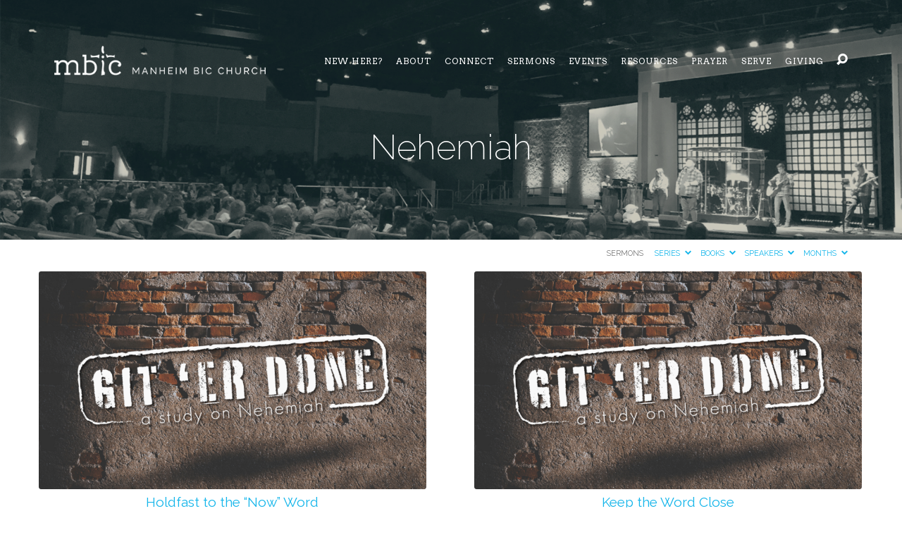

--- FILE ---
content_type: text/html; charset=UTF-8
request_url: https://manheimbic.org/sermon-series/nehemiah/
body_size: 20743
content:
<!DOCTYPE html>
<html class="no-js" lang="en-US">
<head>
<meta charset="UTF-8" />
<meta http-equiv="X-UA-Compatible" content="IE=edge" />
<meta name="viewport" content="width=device-width, initial-scale=1">
<link rel="profile" href="http://gmpg.org/xfn/11">
<link rel="pingback" href="https://manheimbic.org/xmlrpc.php" />
<title>Nehemiah &#8211; Manheim BIC Church</title>
<meta name='robots' content='max-image-preview:large' />
	<style>img:is([sizes="auto" i], [sizes^="auto," i]) { contain-intrinsic-size: 3000px 1500px }</style>
	<link rel='dns-prefetch' href='//fonts.googleapis.com' />
<link rel="alternate" type="application/rss+xml" title="Manheim BIC Church &raquo; Feed" href="https://manheimbic.org/feed/" />
<link rel="alternate" type="application/rss+xml" title="Manheim BIC Church &raquo; Nehemiah Sermon Series Feed" href="https://manheimbic.org/sermon-series/nehemiah/feed/" />
		<style>
			.lazyload,
			.lazyloading {
				max-width: 100%;
			}
		</style>
				<!-- This site uses the Google Analytics by MonsterInsights plugin v9.11.1 - Using Analytics tracking - https://www.monsterinsights.com/ -->
							<script src="//www.googletagmanager.com/gtag/js?id=G-7TXJ6YDQ8Y"  data-cfasync="false" data-wpfc-render="false" type="text/javascript" async></script>
			<script data-cfasync="false" data-wpfc-render="false" type="text/javascript">
				var mi_version = '9.11.1';
				var mi_track_user = true;
				var mi_no_track_reason = '';
								var MonsterInsightsDefaultLocations = {"page_location":"https:\/\/manheimbic.org\/sermon-series\/nehemiah\/"};
								if ( typeof MonsterInsightsPrivacyGuardFilter === 'function' ) {
					var MonsterInsightsLocations = (typeof MonsterInsightsExcludeQuery === 'object') ? MonsterInsightsPrivacyGuardFilter( MonsterInsightsExcludeQuery ) : MonsterInsightsPrivacyGuardFilter( MonsterInsightsDefaultLocations );
				} else {
					var MonsterInsightsLocations = (typeof MonsterInsightsExcludeQuery === 'object') ? MonsterInsightsExcludeQuery : MonsterInsightsDefaultLocations;
				}

								var disableStrs = [
										'ga-disable-G-7TXJ6YDQ8Y',
									];

				/* Function to detect opted out users */
				function __gtagTrackerIsOptedOut() {
					for (var index = 0; index < disableStrs.length; index++) {
						if (document.cookie.indexOf(disableStrs[index] + '=true') > -1) {
							return true;
						}
					}

					return false;
				}

				/* Disable tracking if the opt-out cookie exists. */
				if (__gtagTrackerIsOptedOut()) {
					for (var index = 0; index < disableStrs.length; index++) {
						window[disableStrs[index]] = true;
					}
				}

				/* Opt-out function */
				function __gtagTrackerOptout() {
					for (var index = 0; index < disableStrs.length; index++) {
						document.cookie = disableStrs[index] + '=true; expires=Thu, 31 Dec 2099 23:59:59 UTC; path=/';
						window[disableStrs[index]] = true;
					}
				}

				if ('undefined' === typeof gaOptout) {
					function gaOptout() {
						__gtagTrackerOptout();
					}
				}
								window.dataLayer = window.dataLayer || [];

				window.MonsterInsightsDualTracker = {
					helpers: {},
					trackers: {},
				};
				if (mi_track_user) {
					function __gtagDataLayer() {
						dataLayer.push(arguments);
					}

					function __gtagTracker(type, name, parameters) {
						if (!parameters) {
							parameters = {};
						}

						if (parameters.send_to) {
							__gtagDataLayer.apply(null, arguments);
							return;
						}

						if (type === 'event') {
														parameters.send_to = monsterinsights_frontend.v4_id;
							var hookName = name;
							if (typeof parameters['event_category'] !== 'undefined') {
								hookName = parameters['event_category'] + ':' + name;
							}

							if (typeof MonsterInsightsDualTracker.trackers[hookName] !== 'undefined') {
								MonsterInsightsDualTracker.trackers[hookName](parameters);
							} else {
								__gtagDataLayer('event', name, parameters);
							}
							
						} else {
							__gtagDataLayer.apply(null, arguments);
						}
					}

					__gtagTracker('js', new Date());
					__gtagTracker('set', {
						'developer_id.dZGIzZG': true,
											});
					if ( MonsterInsightsLocations.page_location ) {
						__gtagTracker('set', MonsterInsightsLocations);
					}
										__gtagTracker('config', 'G-7TXJ6YDQ8Y', {"forceSSL":"true"} );
										window.gtag = __gtagTracker;										(function () {
						/* https://developers.google.com/analytics/devguides/collection/analyticsjs/ */
						/* ga and __gaTracker compatibility shim. */
						var noopfn = function () {
							return null;
						};
						var newtracker = function () {
							return new Tracker();
						};
						var Tracker = function () {
							return null;
						};
						var p = Tracker.prototype;
						p.get = noopfn;
						p.set = noopfn;
						p.send = function () {
							var args = Array.prototype.slice.call(arguments);
							args.unshift('send');
							__gaTracker.apply(null, args);
						};
						var __gaTracker = function () {
							var len = arguments.length;
							if (len === 0) {
								return;
							}
							var f = arguments[len - 1];
							if (typeof f !== 'object' || f === null || typeof f.hitCallback !== 'function') {
								if ('send' === arguments[0]) {
									var hitConverted, hitObject = false, action;
									if ('event' === arguments[1]) {
										if ('undefined' !== typeof arguments[3]) {
											hitObject = {
												'eventAction': arguments[3],
												'eventCategory': arguments[2],
												'eventLabel': arguments[4],
												'value': arguments[5] ? arguments[5] : 1,
											}
										}
									}
									if ('pageview' === arguments[1]) {
										if ('undefined' !== typeof arguments[2]) {
											hitObject = {
												'eventAction': 'page_view',
												'page_path': arguments[2],
											}
										}
									}
									if (typeof arguments[2] === 'object') {
										hitObject = arguments[2];
									}
									if (typeof arguments[5] === 'object') {
										Object.assign(hitObject, arguments[5]);
									}
									if ('undefined' !== typeof arguments[1].hitType) {
										hitObject = arguments[1];
										if ('pageview' === hitObject.hitType) {
											hitObject.eventAction = 'page_view';
										}
									}
									if (hitObject) {
										action = 'timing' === arguments[1].hitType ? 'timing_complete' : hitObject.eventAction;
										hitConverted = mapArgs(hitObject);
										__gtagTracker('event', action, hitConverted);
									}
								}
								return;
							}

							function mapArgs(args) {
								var arg, hit = {};
								var gaMap = {
									'eventCategory': 'event_category',
									'eventAction': 'event_action',
									'eventLabel': 'event_label',
									'eventValue': 'event_value',
									'nonInteraction': 'non_interaction',
									'timingCategory': 'event_category',
									'timingVar': 'name',
									'timingValue': 'value',
									'timingLabel': 'event_label',
									'page': 'page_path',
									'location': 'page_location',
									'title': 'page_title',
									'referrer' : 'page_referrer',
								};
								for (arg in args) {
																		if (!(!args.hasOwnProperty(arg) || !gaMap.hasOwnProperty(arg))) {
										hit[gaMap[arg]] = args[arg];
									} else {
										hit[arg] = args[arg];
									}
								}
								return hit;
							}

							try {
								f.hitCallback();
							} catch (ex) {
							}
						};
						__gaTracker.create = newtracker;
						__gaTracker.getByName = newtracker;
						__gaTracker.getAll = function () {
							return [];
						};
						__gaTracker.remove = noopfn;
						__gaTracker.loaded = true;
						window['__gaTracker'] = __gaTracker;
					})();
									} else {
										console.log("");
					(function () {
						function __gtagTracker() {
							return null;
						}

						window['__gtagTracker'] = __gtagTracker;
						window['gtag'] = __gtagTracker;
					})();
									}
			</script>
							<!-- / Google Analytics by MonsterInsights -->
		<script type="text/javascript">
/* <![CDATA[ */
window._wpemojiSettings = {"baseUrl":"https:\/\/s.w.org\/images\/core\/emoji\/16.0.1\/72x72\/","ext":".png","svgUrl":"https:\/\/s.w.org\/images\/core\/emoji\/16.0.1\/svg\/","svgExt":".svg","source":{"concatemoji":"https:\/\/manheimbic.org\/wp-includes\/js\/wp-emoji-release.min.js?ver=6.8.3"}};
/*! This file is auto-generated */
!function(s,n){var o,i,e;function c(e){try{var t={supportTests:e,timestamp:(new Date).valueOf()};sessionStorage.setItem(o,JSON.stringify(t))}catch(e){}}function p(e,t,n){e.clearRect(0,0,e.canvas.width,e.canvas.height),e.fillText(t,0,0);var t=new Uint32Array(e.getImageData(0,0,e.canvas.width,e.canvas.height).data),a=(e.clearRect(0,0,e.canvas.width,e.canvas.height),e.fillText(n,0,0),new Uint32Array(e.getImageData(0,0,e.canvas.width,e.canvas.height).data));return t.every(function(e,t){return e===a[t]})}function u(e,t){e.clearRect(0,0,e.canvas.width,e.canvas.height),e.fillText(t,0,0);for(var n=e.getImageData(16,16,1,1),a=0;a<n.data.length;a++)if(0!==n.data[a])return!1;return!0}function f(e,t,n,a){switch(t){case"flag":return n(e,"\ud83c\udff3\ufe0f\u200d\u26a7\ufe0f","\ud83c\udff3\ufe0f\u200b\u26a7\ufe0f")?!1:!n(e,"\ud83c\udde8\ud83c\uddf6","\ud83c\udde8\u200b\ud83c\uddf6")&&!n(e,"\ud83c\udff4\udb40\udc67\udb40\udc62\udb40\udc65\udb40\udc6e\udb40\udc67\udb40\udc7f","\ud83c\udff4\u200b\udb40\udc67\u200b\udb40\udc62\u200b\udb40\udc65\u200b\udb40\udc6e\u200b\udb40\udc67\u200b\udb40\udc7f");case"emoji":return!a(e,"\ud83e\udedf")}return!1}function g(e,t,n,a){var r="undefined"!=typeof WorkerGlobalScope&&self instanceof WorkerGlobalScope?new OffscreenCanvas(300,150):s.createElement("canvas"),o=r.getContext("2d",{willReadFrequently:!0}),i=(o.textBaseline="top",o.font="600 32px Arial",{});return e.forEach(function(e){i[e]=t(o,e,n,a)}),i}function t(e){var t=s.createElement("script");t.src=e,t.defer=!0,s.head.appendChild(t)}"undefined"!=typeof Promise&&(o="wpEmojiSettingsSupports",i=["flag","emoji"],n.supports={everything:!0,everythingExceptFlag:!0},e=new Promise(function(e){s.addEventListener("DOMContentLoaded",e,{once:!0})}),new Promise(function(t){var n=function(){try{var e=JSON.parse(sessionStorage.getItem(o));if("object"==typeof e&&"number"==typeof e.timestamp&&(new Date).valueOf()<e.timestamp+604800&&"object"==typeof e.supportTests)return e.supportTests}catch(e){}return null}();if(!n){if("undefined"!=typeof Worker&&"undefined"!=typeof OffscreenCanvas&&"undefined"!=typeof URL&&URL.createObjectURL&&"undefined"!=typeof Blob)try{var e="postMessage("+g.toString()+"("+[JSON.stringify(i),f.toString(),p.toString(),u.toString()].join(",")+"));",a=new Blob([e],{type:"text/javascript"}),r=new Worker(URL.createObjectURL(a),{name:"wpTestEmojiSupports"});return void(r.onmessage=function(e){c(n=e.data),r.terminate(),t(n)})}catch(e){}c(n=g(i,f,p,u))}t(n)}).then(function(e){for(var t in e)n.supports[t]=e[t],n.supports.everything=n.supports.everything&&n.supports[t],"flag"!==t&&(n.supports.everythingExceptFlag=n.supports.everythingExceptFlag&&n.supports[t]);n.supports.everythingExceptFlag=n.supports.everythingExceptFlag&&!n.supports.flag,n.DOMReady=!1,n.readyCallback=function(){n.DOMReady=!0}}).then(function(){return e}).then(function(){var e;n.supports.everything||(n.readyCallback(),(e=n.source||{}).concatemoji?t(e.concatemoji):e.wpemoji&&e.twemoji&&(t(e.twemoji),t(e.wpemoji)))}))}((window,document),window._wpemojiSettings);
/* ]]> */
</script>
<style id='wp-emoji-styles-inline-css' type='text/css'>

	img.wp-smiley, img.emoji {
		display: inline !important;
		border: none !important;
		box-shadow: none !important;
		height: 1em !important;
		width: 1em !important;
		margin: 0 0.07em !important;
		vertical-align: -0.1em !important;
		background: none !important;
		padding: 0 !important;
	}
</style>
<link rel='stylesheet' id='wp-block-library-css' href='https://manheimbic.org/wp-includes/css/dist/block-library/style.min.css?ver=6.8.3' type='text/css' media='all' />
<style id='classic-theme-styles-inline-css' type='text/css'>
/*! This file is auto-generated */
.wp-block-button__link{color:#fff;background-color:#32373c;border-radius:9999px;box-shadow:none;text-decoration:none;padding:calc(.667em + 2px) calc(1.333em + 2px);font-size:1.125em}.wp-block-file__button{background:#32373c;color:#fff;text-decoration:none}
</style>
<style id='pdfp-pdfposter-style-inline-css' type='text/css'>
.wp-block-pdfp-pdf-poster{overflow:hidden}.pdfp_wrapper .pdf{position:relative}.pdfp_wrapper.pdfp_popup_enabled .iframe_wrapper{display:none}.pdfp_wrapper.pdfp_popup_enabled .iframe_wrapper:fullscreen{display:block}.pdfp_wrapper .iframe_wrapper{height:100%;width:100%}.pdfp_wrapper .iframe_wrapper:fullscreen iframe{height:100vh!important}.pdfp_wrapper .iframe_wrapper iframe{width:100%}.pdfp_wrapper .iframe_wrapper .close{background:#fff;border:1px solid #ddd;border-radius:3px;color:#222;cursor:pointer;display:none;font-family:sans-serif;font-size:36px;line-height:100%;padding:0 7px;position:absolute;right:12px;top:35px;z-index:9999}.pdfp_wrapper .iframe_wrapper:fullscreen .close{display:block}.pdfp_wrapper .pdfp_fullscreen_close{display:none}.pdfp_wrapper.pdfp_fullscreen_opened .pdfp_fullscreen_close{align-items:center;background:#fff;border-radius:3px;color:#222;cursor:pointer;display:flex;font-size:35px;height:30px;justify-content:center;overflow:hidden;padding-bottom:4px;position:fixed;right:20px;top:20px;width:32px}.pdfp_wrapper.pdfp_fullscreen_opened .pdfp_fullscreen_overlay{background:#2229;height:100%;left:0;position:fixed;top:0;width:100%}.pdfp_wrapper.pdfp_fullscreen_opened .iframe_wrapper{display:block;height:90vh;left:50%;max-width:95%;position:fixed;top:50%;transform:translate(-50%,-50%);width:900px;z-index:99999999999}.pdfp_wrapper iframe{border:none;outline:none}.pdfp-adobe-viewer{border:1px solid #ddd;border-radius:3px;cursor:pointer;outline:none;text-decoration:none}.pdfp_download{margin-right:15px}.cta_wrapper{display:flex;gap:10px;margin-bottom:10px;text-align:left}.cta_wrapper a{text-decoration:none!important}.cta_wrapper button{cursor:pointer}.pdfp_wrapper p{margin:10px 0;text-align:center}.popout-disabled{height:50px;position:absolute;right:12px;top:12px;width:50px}.pdfp_wrapper iframe{border-bottom:10px solid #2a2a2a;box-sizing:border-box;max-width:100%}.ViewSDK_hideOverflow[data-align=center]{margin-left:auto;margin-right:auto}.ViewSDK_hideOverflow[data-align=left]{margin-right:auto}.ViewSDK_hideOverflow[data-align=right]{margin-left:auto}@media screen and (max-width:768px){.pdfp_wrapper iframe{height:calc(100vw + 120px)}}@media screen and (max-width:576px){.cta_wrapper .pdfp_download{margin-bottom:10px;margin-right:0}.cta_wrapper .pdfp_download button{margin-right:0!important}.cta_wrapper{align-items:center;display:flex;flex-direction:column}}.pdfp_social_share{z-index:9999}.pdfp_social_icon_top{margin-bottom:10px}.pdfp_social_icon_bottom,.pdfp_social_icon_top{align-items:center;display:flex;gap:10px;justify-content:center}.pdfp_social_icon_bottom{margin-top:10px}.pdfp_social_icon_left{left:0;top:-40px}.pdfp_social_icon_right{right:0;top:-40px}
.pdfp_wrapper .pdf{position:relative}.pdfp_wrapper .iframe_wrapper{height:100%;width:100%}.pdfp_wrapper .iframe_wrapper:fullscreen iframe{height:100vh!important}.pdfp_wrapper .iframe_wrapper iframe{max-width:100%;width:100%}.pdfp_wrapper .iframe_wrapper .close{background:#fff;border:1px solid #ddd;border-radius:3px;color:#222;cursor:pointer;display:none;font-family:sans-serif;font-size:36px;line-height:100%;padding:0 7px;position:absolute;right:12px;top:35px;z-index:9999}.pdfp_wrapper .iframe_wrapper:fullscreen .close{display:block}.pdfp-adobe-viewer{border:1px solid #ddd;border-radius:3px;cursor:pointer;outline:none;text-decoration:none}.pdfp_download{margin-right:15px}.cta_wrapper{margin-bottom:10px}.pdfp_wrapper p{margin:10px 0;text-align:center}.popout-disabled{height:50px;position:absolute;right:12px;top:12px;width:50px}@media screen and (max-width:768px){.pdfp_wrapper iframe{height:calc(100vw + 120px)}}.ViewSDK_hideOverflow[data-align=center]{margin-left:auto;margin-right:auto}.ViewSDK_hideOverflow[data-align=left]{margin-right:auto}.ViewSDK_hideOverflow[data-align=right]{margin-left:auto}@media screen and (max-width:768px){.pdfp_wrapper iframe{height:calc(100vw + 120px)!important;max-height:100%}}@media screen and (max-width:576px){.cta_wrapper .pdfp_download{margin-bottom:10px;margin-right:0}.cta_wrapper .pdfp_download button{margin-right:0!important}.cta_wrapper{align-items:center;display:flex;flex-direction:column}}.ViewSDK_fullScreenPDFViewer{background-color:#474747}.ViewSDK_fullScreenPDFViewer iframe{background:green;border:none;display:block;height:90%!important;margin:auto;max-width:1320px;position:relative;top:5%;width:90%!important}

</style>
<style id='wp-job-openings-blocks-style-inline-css' type='text/css'>
.wp-block-create-block-wjo-block{background-color:#21759b;border:1px dotted red;color:#fff;padding:2px}.awsm-b-row{display:-webkit-box;display:-ms-flexbox;display:-webkit-flex;display:flex;display:flexbox;-webkit-flex-flow:row wrap;margin:0 -15px;-webkit-box-orient:horizontal;-webkit-box-direction:normal;-ms-flex-flow:row wrap;flex-flow:row wrap}.awsm-b-row,.awsm-b-row *,.awsm-b-row :after,.awsm-b-row :before{-webkit-box-sizing:border-box;box-sizing:border-box}.awsm-b-grid-item{display:-webkit-box;display:-ms-flexbox;display:-webkit-flex;display:flex;float:left;padding:0 15px!important;width:33.333%;-webkit-box-orient:vertical;-webkit-box-direction:normal;-ms-flex-direction:column;flex-direction:column;-webkit-flex-direction:column}.awsm-b-grid-col-4 .awsm-b-grid-item{width:25%}.awsm-b-grid-col-2 .awsm-b-grid-item{width:50%}.awsm-b-grid-col .awsm-b-grid-item{width:100%}.awsm-b-job-hide{display:none!important}.awsm-job-show{display:block!important}.awsm-b-job-item{background:#fff;font-size:14px;padding:20px}a.awsm-b-job-item{text-decoration:none!important}.awsm-b-grid-item .awsm-b-job-item{border:1px solid #dddfe3;border-radius:2px;-webkit-box-shadow:0 1px 4px 0 rgba(0,0,0,.05);box-shadow:0 1px 4px 0 rgba(0,0,0,.05);display:-webkit-box;display:-ms-flexbox;display:-webkit-flex;display:flex;margin-bottom:30px;-webkit-box-orient:vertical;-webkit-box-direction:normal;-ms-flex-direction:column;flex-direction:column;-webkit-flex-direction:column;-webkit-box-flex:1;-ms-flex-positive:1;flex-grow:1;-webkit-flex-grow:1;-webkit-transition:all .3s ease;transition:all .3s ease}.awsm-b-grid-item .awsm-b-job-item:focus,.awsm-b-grid-item .awsm-b-job-item:hover{-webkit-box-shadow:0 3px 15px -5px rgba(0,0,0,.2);box-shadow:0 3px 15px -5px rgba(0,0,0,.2)}.awsm-b-grid-item .awsm-job-featured-image{margin-bottom:14px}.awsm-b-job-item h2.awsm-b-job-post-title{font-size:18px;margin:0 0 15px;text-align:left}.awsm-b-job-item h2.awsm-b-job-post-title a{font-size:18px}.awsm-b-grid-item .awsm-job-info{margin-bottom:10px;min-height:83px}.awsm-b-grid-item .awsm-job-info p{margin:0 0 8px}.awsm-b-job-wrap:after{clear:both;content:"";display:table}.awsm-b-filter-wrap,.awsm-b-filter-wrap *{-webkit-box-sizing:border-box;box-sizing:border-box}.awsm-b-filter-wrap{margin:0 -10px 20px}.awsm-b-filter-wrap form{display:-webkit-box;display:-webkit-flex;display:-ms-flexbox;display:flex;-webkit-flex-wrap:wrap;-ms-flex-wrap:wrap;flex-wrap:wrap}.awsm-b-filter-wrap .awsm-b-filter-items{display:none}.awsm-b-filter-wrap.awsm-b-full-width-search-filter-wrap .awsm-b-filter-item-search,.awsm-b-filter-wrap.awsm-b-full-width-search-filter-wrap .awsm-b-filter-items,.awsm-b-filter-wrap.awsm-b-no-search-filter-wrap .awsm-b-filter-items{width:100%}.awsm-b-filter-toggle{border:1px solid #ccc;border-radius:4px;display:-webkit-box;display:-webkit-flex;display:-ms-flexbox;display:flex;-webkit-flex-flow:wrap;-ms-flex-flow:wrap;flex-flow:wrap;margin:0 10px 10px;outline:none!important;padding:12px;width:46px}.awsm-b-filter-toggle.awsm-on{background:#ccc}.awsm-b-filter-toggle svg{height:20px;width:20px}.awsm-b-filter-wrap.awsm-b-no-search-filter-wrap .awsm-b-filter-toggle{width:100%;-webkit-box-align:center;-webkit-align-items:center;-ms-flex-align:center;align-items:center;-webkit-box-pack:justify;-webkit-justify-content:space-between;-ms-flex-pack:justify;justify-content:space-between;text-decoration:none}.awsm-b-filter-wrap.awsm-b-no-search-filter-wrap .awsm-b-filter-toggle svg{height:22px;width:22px}@media(min-width:768px){.awsm-b-filter-wrap .awsm-b-filter-items{display:-webkit-box!important;display:-webkit-flex!important;display:-ms-flexbox!important;display:flex!important;-webkit-flex-wrap:wrap;-ms-flex-wrap:wrap;flex-wrap:wrap;width:calc(100% - 250px)}.awsm-b-filter-toggle{display:none}.awsm-b-filter-item-search{width:250px}}.awsm-b-filter-wrap .awsm-b-filter-item{padding:0 10px 10px}.awsm-b-filter-item-search{padding:0 10px 10px;position:relative}@media(max-width:768px){.awsm-b-filter-wrap .awsm-b-filter-items{width:100%}.awsm-b-filter-item-search{width:calc(100% - 66px)}.awsm-b-filter-wrap .awsm-b-filter-item .awsm-selectric-wrapper{min-width:100%}}.awsm-b-filter-wrap .awsm-b-filter-item .awsm-b-job-form-control{min-height:48px;padding-right:58px}.awsm-b-filter-item-search .awsm-b-job-form-control{min-height:48px;padding-right:48px}.awsm-b-filter-item-search-in{position:relative}.awsm-b-filter-item-search .awsm-b-job-search-icon-wrapper{color:#ccc;cursor:pointer;font-size:16px;height:100%;line-height:48px;position:absolute;right:0;text-align:center;top:0;width:48px}.awsm-b-jobs-none-container{padding:25px}.awsm-b-jobs-none-container p{margin:0;padding:5px}.awsm-b-row .awsm-b-jobs-pagination{padding:0 15px;width:100%}.awsm-b-jobs-pagination{float:left;width:100%}.awsm-b-load-more-main a.awsm-b-load-more,.awsm-load-more-classic a.page-numbers{background:#fff;border:1px solid #dddfe3;-webkit-box-shadow:0 1px 4px 0 rgba(0,0,0,.05);box-shadow:0 1px 4px 0 rgba(0,0,0,.05);display:block;margin:0!important;outline:none!important;padding:20px;text-align:center;text-decoration:none!important;-webkit-transition:all .3s ease;transition:all .3s ease}.awsm-load-more-classic a.page-numbers,.awsm-load-more-classic span.page-numbers{font-size:90%;padding:5px 10px}.awsm-load-more-classic{text-align:center}.awsm-b-load-more-main a.awsm-load-more:focus,.awsm-b-load-more-main a.awsm-load-more:hover,.awsm-load-more-classic a.page-numbers:focus,.awsm-load-more-classic a.page-numbers:hover{-webkit-box-shadow:0 3px 15px -5px rgba(0,0,0,.2);box-shadow:0 3px 15px -5px rgba(0,0,0,.2)}.awsm-b-jobs-pagination.awsm-load-more-classic ul{list-style:none;margin:0;padding:0}.awsm-b-jobs-pagination.awsm-load-more-classic ul li{display:inline-block}.awsm-b-lists{border:1px solid #ededed}.awsm-b-list-item{width:100%}.awsm-b-list-item h2.awsm-job-b-post-title{margin-bottom:0}.awsm-b-list-item .awsm-job-featured-image{float:left;margin-right:10px}.awsm-b-list-item .awsm-job-featured-image img{height:50px;width:50px}.awsm-b-list-item .awsm-b-job-item{border-bottom:1px solid rgba(0,0,0,.13)}.awsm-b-list-item .awsm-b-job-item:after{clear:both;content:"";display:table}.awsm-b-list-left-col{float:left;width:50%}.awsm-b-list-right-col{float:left;text-align:right;width:50%}.awsm-b-list-item .awsm-job-specification-wrapper{display:inline-block;vertical-align:middle}.awsm-b-list-item .awsm-job-specification-item{display:inline-block;margin:0 15px 0 0;vertical-align:middle}a.awsm-b-job-item .awsm-job-specification-item{color:#4c4c4c}.awsm-b-list-item .awsm-job-more-container{display:inline-block;vertical-align:middle}.awsm-job-more-container .awsm-job-more span:before{content:"→"}.awsm-b-lists .awsm-b-jobs-pagination{margin-top:30px}.awsm-job-specification-item>[class^=awsm-job-icon-]{margin-right:6px}.awsm-job-specification-term:after{content:", "}.awsm-job-specification-term:last-child:after{content:""}.awsm-job-single-wrap,.awsm-job-single-wrap *,.awsm-job-single-wrap :after,.awsm-job-single-wrap :before{-webkit-box-sizing:border-box;box-sizing:border-box}.awsm-job-single-wrap{margin-bottom:1.3em}.awsm-job-single-wrap:after{clear:both;content:"";display:table}.awsm-job-content{padding-bottom:32px}.awsm-job-single-wrap.awsm-col-2 .awsm-job-content{float:left;padding-right:15px;width:55%}.awsm-job-single-wrap.awsm-col-2 .awsm-job-form{float:left;padding-left:15px;width:45%}.awsm-job-head,.awsm_job_spec_above_content{margin-bottom:20px}.awsm-job-head h1{margin:0 0 20px}.awsm-job-list-info span{margin-right:10px}.awsm-job-single-wrap .awsm-job-expiration-label{font-weight:700}.awsm-job-form-inner{background:#fff;border:1px solid #dddfe3;padding:35px}.awsm-job-form-inner h2{margin:0 0 30px}.awsm-job-form-group{margin-bottom:20px}.awsm-job-form-group input[type=checkbox],.awsm-job-form-group input[type=radio]{margin-right:5px}.awsm-job-form-group label{display:block;margin-bottom:10px}.awsm-job-form-options-container label,.awsm-job-inline-group label{display:inline;font-weight:400}.awsm-b-job-form-control{display:block;width:100%}.awsm-job-form-options-container span{display:inline-block;margin-bottom:10px;margin-left:10px}.awsm-job-submit{background:#0195ff;border:1px solid #0195ff;color:#fff;padding:10px 30px}.awsm-job-submit:focus,.awsm-job-submit:hover{background:rgba(0,0,0,0);color:#0195ff}.awsm-job-form-error{color:#db4c4c;font-weight:500}.awsm-b-job-form-control.awsm-job-form-error,.awsm-b-job-form-control.awsm-job-form-error:focus{border:1px solid #db4c4c}.awsm-error-message,.awsm-success-message{padding:12px 25px}.awsm-error-message p:empty,.awsm-success-message p:empty{display:none}.awsm-error-message p,.awsm-success-message p{margin:0!important;padding:0!important}.awsm-success-message{border:1px solid #1ea508}.awsm-error-message{border:1px solid #db4c4c}ul.awsm-error-message li{line-height:1.8em;margin-left:1.2em}.awsm-expired-message{padding:25px}.awsm-expired-message p{margin:1em 0}.awsm-job-container{margin:0 auto;max-width:1170px;padding:50px 0;width:100%}.awsm-jobs-loading{position:relative}.awsm-b-job-listings:after{content:"";height:100%;left:0;opacity:0;position:absolute;top:0;-webkit-transition:all .3s ease;transition:all .3s ease;visibility:hidden;width:100%}.awsm-b-job-listings.awsm-jobs-loading:after{opacity:1;visibility:visible}.awsm-b-sr-only{height:1px;margin:-1px;overflow:hidden;padding:0;position:absolute;width:1px;clip:rect(0,0,0,0);border:0}@media(max-width:1024px){.awsm-b-grid-col-4 .awsm-b-grid-item{width:33.333%}}@media(max-width:992px){.awsm-job-single-wrap.awsm-col-2 .awsm-job-content{padding-right:0;width:100%}.awsm-job-single-wrap.awsm-col-2 .awsm-job-form{padding-left:0;width:100%}}@media(max-width:768px){.awsm-b-grid-col-3 .awsm-b-grid-item,.awsm-b-grid-col-4 .awsm-b-grid-item,.awsm-b-grid-item{width:50%}.awsm-b-list-left-col{padding-bottom:10px;width:100%}.awsm-b-list-right-col{text-align:left;width:100%}}@media(max-width:648px){.awsm-b-grid-col-2 .awsm-b-grid-item,.awsm-b-grid-col-3 .awsm-b-grid-item,.awsm-b-grid-col-4 .awsm-b-grid-item,.awsm-b-grid-item{width:100%}.awsm-b-list-item .awsm-job-specification-wrapper{display:block;float:none;padding-bottom:5px}.awsm-b-list-item .awsm-job-more-container{display:block;float:none}}.awsm-job-form-plugin-style .awsm-b-job-form-control{border:1px solid #ccc;border-radius:4px;color:#060606;display:block;font:inherit;line-height:1;min-height:46px;padding:8px 15px;-webkit-transition:all .3s ease;transition:all .3s ease;width:100%}.awsm-job-form-plugin-style .awsm-b-job-form-control:focus{border-color:#060606;-webkit-box-shadow:none;box-shadow:none;outline:none}.awsm-job-form-plugin-style .awsm-b-job-form-control.awsm-job-form-error{border-color:#db4c4c}.awsm-job-form-plugin-style textarea.awsm-b-job-form-control{min-height:80px}.awsm-job-form-plugin-style .awsm-application-submit-btn,.awsm-job-form-plugin-style .awsm-jobs-primary-button{background:#060606;border-radius:45px;color:#fff;padding:16px 32px;-webkit-transition:all .3s ease;transition:all .3s ease}.awsm-job-form-plugin-style .awsm-application-submit-btn:focus,.awsm-job-form-plugin-style .awsm-application-submit-btn:hover,.awsm-job-form-plugin-style .awsm-jobs-primary-button:focus,.awsm-job-form-plugin-style .awsm-jobs-primary-button:hover{background:#060606;color:#fff;outline:none}.awsm-job-form-plugin-style .awsm-jobs-primary-button{cursor:pointer}.awsm-job-form-plugin-style .awsm-jobs-primary-button:disabled{opacity:.5;pointer-events:none}.awsm-job-form-plugin-style .awsm-selectric{border-color:#ccc;border-radius:4px;-webkit-box-shadow:none;box-shadow:none}.awsm-job-form-plugin-style .awsm-selectric-open .awsm-selectric{border-color:#060606}.awsm-job-form-plugin-style .awsm-selectric .label{margin-left:15px}.awsm-jobs-is-block-theme .site-branding{padding:0 2.1rem}.awsm-jobs-is-block-theme .site-content{padding:0 2.1rem 3rem}.awsm-jobs-is-block-theme .site-title{margin-bottom:0}.awsm-b-job-wrap,.awsm-b-job-wrap *{-webkit-box-sizing:border-box;box-sizing:border-box}

</style>
<link rel='stylesheet' id='wp-components-css' href='https://manheimbic.org/wp-includes/css/dist/components/style.min.css?ver=6.8.3' type='text/css' media='all' />
<link rel='stylesheet' id='wp-preferences-css' href='https://manheimbic.org/wp-includes/css/dist/preferences/style.min.css?ver=6.8.3' type='text/css' media='all' />
<link rel='stylesheet' id='wp-block-editor-css' href='https://manheimbic.org/wp-includes/css/dist/block-editor/style.min.css?ver=6.8.3' type='text/css' media='all' />
<link rel='stylesheet' id='popup-maker-block-library-style-css' href='https://manheimbic.org/wp-content/plugins/popup-maker/dist/packages/block-library-style.css?ver=dbea705cfafe089d65f1' type='text/css' media='all' />
<link rel='stylesheet' id='awsm-jobs-general-css' href='https://manheimbic.org/wp-content/plugins/wp-job-openings/assets/css/general.min.css?ver=3.5.4' type='text/css' media='all' />
<link rel='stylesheet' id='awsm-jobs-style-css' href='https://manheimbic.org/wp-content/plugins/wp-job-openings/assets/css/style.min.css?ver=3.5.4' type='text/css' media='all' />
<style id='global-styles-inline-css' type='text/css'>
:root{--wp--preset--aspect-ratio--square: 1;--wp--preset--aspect-ratio--4-3: 4/3;--wp--preset--aspect-ratio--3-4: 3/4;--wp--preset--aspect-ratio--3-2: 3/2;--wp--preset--aspect-ratio--2-3: 2/3;--wp--preset--aspect-ratio--16-9: 16/9;--wp--preset--aspect-ratio--9-16: 9/16;--wp--preset--color--black: #000000;--wp--preset--color--cyan-bluish-gray: #abb8c3;--wp--preset--color--white: #fff;--wp--preset--color--pale-pink: #f78da7;--wp--preset--color--vivid-red: #cf2e2e;--wp--preset--color--luminous-vivid-orange: #ff6900;--wp--preset--color--luminous-vivid-amber: #fcb900;--wp--preset--color--light-green-cyan: #7bdcb5;--wp--preset--color--vivid-green-cyan: #00d084;--wp--preset--color--pale-cyan-blue: #8ed1fc;--wp--preset--color--vivid-cyan-blue: #0693e3;--wp--preset--color--vivid-purple: #9b51e0;--wp--preset--color--main: #3f3f3f;--wp--preset--color--accent: #13b5ea;--wp--preset--color--dark: #000;--wp--preset--color--light: #777;--wp--preset--color--light-bg: #f7f7f7;--wp--preset--gradient--vivid-cyan-blue-to-vivid-purple: linear-gradient(135deg,rgba(6,147,227,1) 0%,rgb(155,81,224) 100%);--wp--preset--gradient--light-green-cyan-to-vivid-green-cyan: linear-gradient(135deg,rgb(122,220,180) 0%,rgb(0,208,130) 100%);--wp--preset--gradient--luminous-vivid-amber-to-luminous-vivid-orange: linear-gradient(135deg,rgba(252,185,0,1) 0%,rgba(255,105,0,1) 100%);--wp--preset--gradient--luminous-vivid-orange-to-vivid-red: linear-gradient(135deg,rgba(255,105,0,1) 0%,rgb(207,46,46) 100%);--wp--preset--gradient--very-light-gray-to-cyan-bluish-gray: linear-gradient(135deg,rgb(238,238,238) 0%,rgb(169,184,195) 100%);--wp--preset--gradient--cool-to-warm-spectrum: linear-gradient(135deg,rgb(74,234,220) 0%,rgb(151,120,209) 20%,rgb(207,42,186) 40%,rgb(238,44,130) 60%,rgb(251,105,98) 80%,rgb(254,248,76) 100%);--wp--preset--gradient--blush-light-purple: linear-gradient(135deg,rgb(255,206,236) 0%,rgb(152,150,240) 100%);--wp--preset--gradient--blush-bordeaux: linear-gradient(135deg,rgb(254,205,165) 0%,rgb(254,45,45) 50%,rgb(107,0,62) 100%);--wp--preset--gradient--luminous-dusk: linear-gradient(135deg,rgb(255,203,112) 0%,rgb(199,81,192) 50%,rgb(65,88,208) 100%);--wp--preset--gradient--pale-ocean: linear-gradient(135deg,rgb(255,245,203) 0%,rgb(182,227,212) 50%,rgb(51,167,181) 100%);--wp--preset--gradient--electric-grass: linear-gradient(135deg,rgb(202,248,128) 0%,rgb(113,206,126) 100%);--wp--preset--gradient--midnight: linear-gradient(135deg,rgb(2,3,129) 0%,rgb(40,116,252) 100%);--wp--preset--font-size--small: 13px;--wp--preset--font-size--medium: 20px;--wp--preset--font-size--large: 36px;--wp--preset--font-size--x-large: 42px;--wp--preset--spacing--20: 0.44rem;--wp--preset--spacing--30: 0.67rem;--wp--preset--spacing--40: 1rem;--wp--preset--spacing--50: 1.5rem;--wp--preset--spacing--60: 2.25rem;--wp--preset--spacing--70: 3.38rem;--wp--preset--spacing--80: 5.06rem;--wp--preset--shadow--natural: 6px 6px 9px rgba(0, 0, 0, 0.2);--wp--preset--shadow--deep: 12px 12px 50px rgba(0, 0, 0, 0.4);--wp--preset--shadow--sharp: 6px 6px 0px rgba(0, 0, 0, 0.2);--wp--preset--shadow--outlined: 6px 6px 0px -3px rgba(255, 255, 255, 1), 6px 6px rgba(0, 0, 0, 1);--wp--preset--shadow--crisp: 6px 6px 0px rgba(0, 0, 0, 1);}:where(.is-layout-flex){gap: 0.5em;}:where(.is-layout-grid){gap: 0.5em;}body .is-layout-flex{display: flex;}.is-layout-flex{flex-wrap: wrap;align-items: center;}.is-layout-flex > :is(*, div){margin: 0;}body .is-layout-grid{display: grid;}.is-layout-grid > :is(*, div){margin: 0;}:where(.wp-block-columns.is-layout-flex){gap: 2em;}:where(.wp-block-columns.is-layout-grid){gap: 2em;}:where(.wp-block-post-template.is-layout-flex){gap: 1.25em;}:where(.wp-block-post-template.is-layout-grid){gap: 1.25em;}.has-black-color{color: var(--wp--preset--color--black) !important;}.has-cyan-bluish-gray-color{color: var(--wp--preset--color--cyan-bluish-gray) !important;}.has-white-color{color: var(--wp--preset--color--white) !important;}.has-pale-pink-color{color: var(--wp--preset--color--pale-pink) !important;}.has-vivid-red-color{color: var(--wp--preset--color--vivid-red) !important;}.has-luminous-vivid-orange-color{color: var(--wp--preset--color--luminous-vivid-orange) !important;}.has-luminous-vivid-amber-color{color: var(--wp--preset--color--luminous-vivid-amber) !important;}.has-light-green-cyan-color{color: var(--wp--preset--color--light-green-cyan) !important;}.has-vivid-green-cyan-color{color: var(--wp--preset--color--vivid-green-cyan) !important;}.has-pale-cyan-blue-color{color: var(--wp--preset--color--pale-cyan-blue) !important;}.has-vivid-cyan-blue-color{color: var(--wp--preset--color--vivid-cyan-blue) !important;}.has-vivid-purple-color{color: var(--wp--preset--color--vivid-purple) !important;}.has-black-background-color{background-color: var(--wp--preset--color--black) !important;}.has-cyan-bluish-gray-background-color{background-color: var(--wp--preset--color--cyan-bluish-gray) !important;}.has-white-background-color{background-color: var(--wp--preset--color--white) !important;}.has-pale-pink-background-color{background-color: var(--wp--preset--color--pale-pink) !important;}.has-vivid-red-background-color{background-color: var(--wp--preset--color--vivid-red) !important;}.has-luminous-vivid-orange-background-color{background-color: var(--wp--preset--color--luminous-vivid-orange) !important;}.has-luminous-vivid-amber-background-color{background-color: var(--wp--preset--color--luminous-vivid-amber) !important;}.has-light-green-cyan-background-color{background-color: var(--wp--preset--color--light-green-cyan) !important;}.has-vivid-green-cyan-background-color{background-color: var(--wp--preset--color--vivid-green-cyan) !important;}.has-pale-cyan-blue-background-color{background-color: var(--wp--preset--color--pale-cyan-blue) !important;}.has-vivid-cyan-blue-background-color{background-color: var(--wp--preset--color--vivid-cyan-blue) !important;}.has-vivid-purple-background-color{background-color: var(--wp--preset--color--vivid-purple) !important;}.has-black-border-color{border-color: var(--wp--preset--color--black) !important;}.has-cyan-bluish-gray-border-color{border-color: var(--wp--preset--color--cyan-bluish-gray) !important;}.has-white-border-color{border-color: var(--wp--preset--color--white) !important;}.has-pale-pink-border-color{border-color: var(--wp--preset--color--pale-pink) !important;}.has-vivid-red-border-color{border-color: var(--wp--preset--color--vivid-red) !important;}.has-luminous-vivid-orange-border-color{border-color: var(--wp--preset--color--luminous-vivid-orange) !important;}.has-luminous-vivid-amber-border-color{border-color: var(--wp--preset--color--luminous-vivid-amber) !important;}.has-light-green-cyan-border-color{border-color: var(--wp--preset--color--light-green-cyan) !important;}.has-vivid-green-cyan-border-color{border-color: var(--wp--preset--color--vivid-green-cyan) !important;}.has-pale-cyan-blue-border-color{border-color: var(--wp--preset--color--pale-cyan-blue) !important;}.has-vivid-cyan-blue-border-color{border-color: var(--wp--preset--color--vivid-cyan-blue) !important;}.has-vivid-purple-border-color{border-color: var(--wp--preset--color--vivid-purple) !important;}.has-vivid-cyan-blue-to-vivid-purple-gradient-background{background: var(--wp--preset--gradient--vivid-cyan-blue-to-vivid-purple) !important;}.has-light-green-cyan-to-vivid-green-cyan-gradient-background{background: var(--wp--preset--gradient--light-green-cyan-to-vivid-green-cyan) !important;}.has-luminous-vivid-amber-to-luminous-vivid-orange-gradient-background{background: var(--wp--preset--gradient--luminous-vivid-amber-to-luminous-vivid-orange) !important;}.has-luminous-vivid-orange-to-vivid-red-gradient-background{background: var(--wp--preset--gradient--luminous-vivid-orange-to-vivid-red) !important;}.has-very-light-gray-to-cyan-bluish-gray-gradient-background{background: var(--wp--preset--gradient--very-light-gray-to-cyan-bluish-gray) !important;}.has-cool-to-warm-spectrum-gradient-background{background: var(--wp--preset--gradient--cool-to-warm-spectrum) !important;}.has-blush-light-purple-gradient-background{background: var(--wp--preset--gradient--blush-light-purple) !important;}.has-blush-bordeaux-gradient-background{background: var(--wp--preset--gradient--blush-bordeaux) !important;}.has-luminous-dusk-gradient-background{background: var(--wp--preset--gradient--luminous-dusk) !important;}.has-pale-ocean-gradient-background{background: var(--wp--preset--gradient--pale-ocean) !important;}.has-electric-grass-gradient-background{background: var(--wp--preset--gradient--electric-grass) !important;}.has-midnight-gradient-background{background: var(--wp--preset--gradient--midnight) !important;}.has-small-font-size{font-size: var(--wp--preset--font-size--small) !important;}.has-medium-font-size{font-size: var(--wp--preset--font-size--medium) !important;}.has-large-font-size{font-size: var(--wp--preset--font-size--large) !important;}.has-x-large-font-size{font-size: var(--wp--preset--font-size--x-large) !important;}
:where(.wp-block-post-template.is-layout-flex){gap: 1.25em;}:where(.wp-block-post-template.is-layout-grid){gap: 1.25em;}
:where(.wp-block-columns.is-layout-flex){gap: 2em;}:where(.wp-block-columns.is-layout-grid){gap: 2em;}
:root :where(.wp-block-pullquote){font-size: 1.5em;line-height: 1.6;}
</style>
<link rel='stylesheet' id='categories-images-styles-css' href='https://manheimbic.org/wp-content/plugins/categories-images/assets/css/zci-styles.css?ver=3.3.1' type='text/css' media='all' />
<link rel='stylesheet' id='powertip-css' href='https://manheimbic.org/wp-content/plugins/devvn-image-hotspot/frontend/css/jquery.powertip.min.css?ver=1.2.0' type='text/css' media='all' />
<link rel='stylesheet' id='maps-points-css' href='https://manheimbic.org/wp-content/plugins/devvn-image-hotspot/frontend/css/maps_points.css?ver=1.3.0' type='text/css' media='all' />
<link rel='stylesheet' id='image-hover-effects-css-css' href='https://manheimbic.org/wp-content/plugins/mega-addons-for-visual-composer/css/ihover.css?ver=6.8.3' type='text/css' media='all' />
<link rel='stylesheet' id='style-css-css' href='https://manheimbic.org/wp-content/plugins/mega-addons-for-visual-composer/css/style.css?ver=6.8.3' type='text/css' media='all' />
<link rel='stylesheet' id='font-awesome-latest-css' href='https://manheimbic.org/wp-content/plugins/mega-addons-for-visual-composer/css/font-awesome/css/all.css?ver=6.8.3' type='text/css' media='all' />
<link rel='stylesheet' id='pdfp-public-css' href='https://manheimbic.org/wp-content/plugins/pdf-poster/build/public.css?ver=1769821529' type='text/css' media='all' />
<link rel='stylesheet' id='godaddy-styles-css' href='https://manheimbic.org/wp-content/mu-plugins/vendor/wpex/godaddy-launch/includes/Dependencies/GoDaddy/Styles/build/latest.css?ver=2.0.2' type='text/css' media='all' />
<link rel='stylesheet' id='extensive-vc-main-style-css' href='https://manheimbic.org/wp-content/plugins/extensive-vc-addon/assets/css/main.min.css?ver=6.8.3' type='text/css' media='all' />
<style id='extensive-vc-main-style-inline-css' type='text/css'>
.evc-owl-carousel .owl-nav .owl-next:hover, .evc-owl-carousel .owl-nav .owl-prev:hover, .evc-button.evc-btn-simple:hover, .evc-button.evc-btn-fill-text .evc-btn-hover-text, .evc-counter .evc-c-digit, .evc-dropcaps.evc-d-simple .evc-d-letter, .evc-icon-list .evc-ili-icon-wrapper, .evc-icon-progress-bar .evc-ipb-icon.evc-active, .evc-icon-with-text .evc-iwt-icon, .evc-full-screen-sections .evc-fss-nav-holder a:hover, .evc-carousel-skin-light .evc-owl-carousel .owl-nav .owl-next:hover, .evc-carousel-skin-light .evc-owl-carousel .owl-nav .owl-prev:hover, .evc-blog-list .evc-bli-post-info > * a:hover { color: #13b5ea;}

.evc-button.evc-btn-solid:hover, .evc-button.evc-btn-strike-line .evc-btn-strike-line, .evc-dropcaps.evc-d-circle .evc-d-letter, .evc-dropcaps.evc-d-square .evc-d-letter, .evc-process .evc-p-circle, .evc-process .evc-p-line, .evc-progress-bar .evc-pb-active-bar, .evc-pricing-table .evc-pti-inner li.evc-pti-prices, .evc-pli-add-to-cart a:hover, .evc-pli-mark .onsale { background-color: #13b5ea;}

.evc-blockquote.evc-b-left-line, .evc-button.evc-btn-fill-line .evc-btn-fill-line, .evc-button.evc-btn-switch-line .evc-btn-switch-line-2, .evc-shortcode .evc-ib-bordered:after { border-color: #13b5ea;}


</style>
<link rel='stylesheet' id='maranatha-style-css' href='https://manheimbic.org/wp-content/themes/maranatha/style.css?ver=2.6' type='text/css' media='all' />
<link rel='stylesheet' id='maranatha-child-style-css' href='https://manheimbic.org/wp-content/themes/maranatha-child/style.css?ver=2.6' type='text/css' media='all' />
<link rel='stylesheet' id='maranatha-google-fonts-css' href='//fonts.googleapis.com/css?family=Raleway:200,300,400,500,700,200italic,300italic,400italic,500italic,700italic%7CArvo:400,700,400italic,700italic' type='text/css' media='all' />
<link rel='stylesheet' id='elusive-icons-css' href='https://manheimbic.org/wp-content/themes/maranatha/css/lib/elusive-icons.min.css?ver=2.6' type='text/css' media='all' />
<link rel='stylesheet' id='js_composer_front-css' href='//manheimbic.org/wp-content/uploads/js_composer/js_composer_front_custom.css?ver=6.13.0' type='text/css' media='all' />
<link rel='stylesheet' id='js_composer_custom_css-css' href='//manheimbic.org/wp-content/uploads/js_composer/custom.css?ver=6.13.0' type='text/css' media='all' />
<script type="text/javascript" src="https://manheimbic.org/wp-includes/js/jquery/jquery.min.js?ver=3.7.1" id="jquery-core-js"></script>
<script type="text/javascript" src="https://manheimbic.org/wp-includes/js/jquery/jquery-migrate.min.js?ver=3.4.1" id="jquery-migrate-js"></script>
<script type="text/javascript" id="file_uploads_nfpluginsettings-js-extra">
/* <![CDATA[ */
var params = {"clearLogRestUrl":"https:\/\/manheimbic.org\/wp-json\/nf-file-uploads\/debug-log\/delete-all","clearLogButtonId":"file_uploads_clear_debug_logger","downloadLogRestUrl":"https:\/\/manheimbic.org\/wp-json\/nf-file-uploads\/debug-log\/get-all","downloadLogButtonId":"file_uploads_download_debug_logger"};
/* ]]> */
</script>
<script type="text/javascript" src="https://manheimbic.org/wp-content/plugins/ninja-forms-uploads/assets/js/nfpluginsettings.js?ver=3.3.23" id="file_uploads_nfpluginsettings-js"></script>
<script type="text/javascript" id="ctfw-ie-unsupported-js-extra">
/* <![CDATA[ */
var ctfw_ie_unsupported = {"default_version":"7","min_version":"5","max_version":"9","version":"8","message":"You are using an outdated version of Internet Explorer. Please upgrade your browser to use this site.","redirect_url":"https:\/\/browsehappy.com\/"};
/* ]]> */
</script>
<script type="text/javascript" src="https://manheimbic.org/wp-content/themes/maranatha/framework/js/ie-unsupported.js?ver=2.6" id="ctfw-ie-unsupported-js"></script>
<script type="text/javascript" src="https://manheimbic.org/wp-content/plugins/google-analytics-for-wordpress/assets/js/frontend-gtag.min.js?ver=9.11.1" id="monsterinsights-frontend-script-js" async="async" data-wp-strategy="async"></script>
<script data-cfasync="false" data-wpfc-render="false" type="text/javascript" id='monsterinsights-frontend-script-js-extra'>/* <![CDATA[ */
var monsterinsights_frontend = {"js_events_tracking":"true","download_extensions":"doc,pdf,ppt,zip,xls,docx,pptx,xlsx","inbound_paths":"[]","home_url":"https:\/\/manheimbic.org","hash_tracking":"false","v4_id":"G-7TXJ6YDQ8Y"};/* ]]> */
</script>
<script type="text/javascript" src="https://manheimbic.org/wp-content/themes/maranatha/framework/js/jquery.fitvids.js?ver=2.6" id="fitvids-js"></script>
<script type="text/javascript" id="ctfw-responsive-embeds-js-extra">
/* <![CDATA[ */
var ctfw_responsive_embeds = {"wp_responsive_embeds":"1"};
/* ]]> */
</script>
<script type="text/javascript" src="https://manheimbic.org/wp-content/themes/maranatha/framework/js/responsive-embeds.js?ver=2.6" id="ctfw-responsive-embeds-js"></script>
<script type="text/javascript" src="https://manheimbic.org/wp-content/themes/maranatha/js/lib/viewport-units-buggyfill.hacks.js?ver=2.6" id="viewport-units-buggyfill-hacks-js"></script>
<script type="text/javascript" src="https://manheimbic.org/wp-content/themes/maranatha/js/lib/viewport-units-buggyfill.js?ver=2.6" id="viewport-units-buggyfill-js"></script>
<script type="text/javascript" src="https://manheimbic.org/wp-content/themes/maranatha/js/lib/superfish.modified.js?ver=2.6" id="superfish-js"></script>
<script type="text/javascript" src="https://manheimbic.org/wp-content/themes/maranatha/js/lib/supersubs.js?ver=2.6" id="supersubs-js"></script>
<script type="text/javascript" src="https://manheimbic.org/wp-content/themes/maranatha/js/lib/jquery.meanmenu.modified.js?ver=2.6" id="jquery-meanmenu-js"></script>
<script type="text/javascript" src="https://manheimbic.org/wp-content/themes/maranatha/js/lib/jquery.dropdown.maranatha.min.js?ver=2.6" id="jquery-dropdown-maranatha-js"></script>
<script type="text/javascript" src="https://manheimbic.org/wp-content/themes/maranatha/js/lib/jquery.matchHeight-min.js?ver=2.6" id="jquery-matchHeight-js"></script>
<script type="text/javascript" id="maranatha-main-js-extra">
/* <![CDATA[ */
var maranatha_main = {"site_path":"\/","home_url":"https:\/\/manheimbic.org","theme_url":"https:\/\/manheimbic.org\/wp-content\/themes\/maranatha","is_ssl":"1","mobile_menu_close":"el el-remove-sign","comment_name_required":"1","comment_email_required":"1","comment_name_error_required":"Required","comment_email_error_required":"Required","comment_email_error_invalid":"Invalid Email","comment_url_error_invalid":"Invalid URL","comment_message_error_required":"Comment Required"};
/* ]]> */
</script>
<script type="text/javascript" src="https://manheimbic.org/wp-content/themes/maranatha/js/main.js?ver=2.6" id="maranatha-main-js"></script>
<link rel="https://api.w.org/" href="https://manheimbic.org/wp-json/" /><link rel="alternate" title="JSON" type="application/json" href="https://manheimbic.org/wp-json/wp/v2/ctc_sermon_series/258" /><link rel="EditURI" type="application/rsd+xml" title="RSD" href="https://manheimbic.org/xmlrpc.php?rsd" />
<meta name="generator" content="WordPress 6.8.3" />
<script src="https://js.churchcenter.com/modal/v1"></script>        <style>
                    </style>
		<script>
			document.documentElement.className = document.documentElement.className.replace('no-js', 'js');
		</script>
				<style>
			.no-js img.lazyload {
				display: none;
			}

			figure.wp-block-image img.lazyloading {
				min-width: 150px;
			}

			.lazyload,
			.lazyloading {
				--smush-placeholder-width: 100px;
				--smush-placeholder-aspect-ratio: 1/1;
				width: var(--smush-image-width, var(--smush-placeholder-width)) !important;
				aspect-ratio: var(--smush-image-aspect-ratio, var(--smush-placeholder-aspect-ratio)) !important;
			}

						.lazyload, .lazyloading {
				opacity: 0;
			}

			.lazyloaded {
				opacity: 1;
				transition: opacity 400ms;
				transition-delay: 0ms;
			}

					</style>
		
<style type="text/css">.has-main-background-color,p.has-main-background-color { background-color: #3f3f3f; }.has-main-color,p.has-main-color { color: #3f3f3f; }.has-accent-background-color,p.has-accent-background-color { background-color: #13b5ea; }.has-accent-color,p.has-accent-color { color: #13b5ea; }.has-dark-background-color,p.has-dark-background-color { background-color: #000; }.has-dark-color,p.has-dark-color { color: #000; }.has-light-background-color,p.has-light-background-color { background-color: #777; }.has-light-color,p.has-light-color { color: #777; }.has-light-bg-background-color,p.has-light-bg-background-color { background-color: #f7f7f7; }.has-light-bg-color,p.has-light-bg-color { color: #f7f7f7; }.has-white-background-color,p.has-white-background-color { background-color: #fff; }.has-white-color,p.has-white-color { color: #fff; }</style>

<style type="text/css">
#maranatha-logo-text {
	font-family: 'Raleway', Arial, Helvetica, sans-serif;
}

.maranatha-entry-content h1, .maranatha-entry-content h2:not(.maranatha-entry-short-title), .maranatha-entry-content h3, .maranatha-entry-content h4, .maranatha-entry-content h5, .maranatha-entry-content h6, .maranatha-entry-content .maranatha-h1, .maranatha-entry-content .maranatha-h2, .maranatha-entry-content .maranatha-h3, .maranatha-entry-content .maranatha-h4, .maranatha-entry-content .maranatha-h5, .maranatha-entry-content .maranatha-h6, .mce-content-body h1, .mce-content-body h2, .mce-content-body h3, .mce-content-body h4, .mce-content-body h5, .mce-content-body h6, .maranatha-home-section-content h1, .maranatha-home-section-content h2, #maranatha-banner-title, .maranatha-widget-title, #maranatha-comments-title, #reply-title, .maranatha-nav-block-title, .maranatha-caption-image-title, .has-drop-cap:not(:focus):first-letter {
	font-family: 'Raleway', Arial, Helvetica, sans-serif;
}

#maranatha-header-menu-content > li > a, .mean-container .mean-nav > ul > li > a {
	font-family: 'Arvo', Georgia, 'Bitstream Vera Serif', 'Times New Roman', Times, serif;
}

body, #cancel-comment-reply-link, .maranatha-widget .maranatha-entry-short-header h3, pre.wp-block-verse {
	font-family: 'Raleway', Arial, Helvetica, sans-serif;
}

.maranatha-color-main-bg, .maranatha-caption-image-title, .maranatha-calendar-table-header, .maranatha-calendar-table-top, .maranatha-calendar-table-header-row, .has-main-background-color, p.has-main-background-color {
	background-color: #3f3f3f;
}

.maranatha-calendar-table-header {
	border-color: #3f3f3f !important;
}

.maranatha-color-main-bg .maranatha-circle-buttons-list a:hover, .has-main-color, p.has-main-color {
	color: #3f3f3f !important;
}

a, .maranatha-button, .maranatha-buttons-list a, .maranatha-circle-button span, .maranatha-circle-buttons-list a, input[type=submit], .maranatha-nav-left-right a, .maranatha-pagination li > *, .widget_tag_cloud a, .sf-menu ul li:hover > a, .sf-menu ul .sfHover > a, .sf-menu ul a:focus, .sf-menu ul a:hover, .sf-menu ul a:active, .mean-container .mean-nav ul li a, #maranatha-header-search-mobile input[type=text]:not(:focus), #maranatha-map-section-info-list a:hover, .wp-block-pullquote.is-style-solid-color blockquote cite a, .wp-block-pullquote .has-text-color a, .wp-block-file .wp-block-file__button, .wp-block-file a.wp-block-file__button:visited:not(:hover), .wp-block-file a.wp-block-file__button:focus:not(:hover), .has-accent-color, p.has-accent-color, .wp-block-calendar #wp-calendar a, .wp-block-pullquote.has-background.has-light-background-color:not(.has-text-color) a {
	color: #13b5ea;
}

.maranatha-button, .maranatha-buttons-list a, .maranatha-circle-button span, .maranatha-circle-buttons-list a, input[type=submit], .maranatha-nav-left-right a:hover, .maranatha-pagination a:hover, .maranatha-pagination span.current, .widget_tag_cloud a, .mean-container .mean-nav ul li a.mean-expand, #maranatha-header-search-mobile input[type=text], .wp-block-file__button {
	border-color: #13b5ea;
}

.sf-arrows ul .sf-with-ul:after {
	border-left-color: #13b5ea;
}

.maranatha-button:hover, .maranatha-buttons-list a:hover, a.maranatha-circle-button span:hover, .maranatha-circle-buttons-list a:hover, a.maranatha-circle-button-selected span, .maranatha-circle-buttons-list a.maranatha-circle-button-selected, input[type=submit]:hover, .maranatha-nav-left-right a:hover, .maranatha-pagination a:hover, .maranatha-pagination span.current, .widget_tag_cloud a:hover, #maranatha-sermon-download-button a.maranatha-dropdown-open, .wp-block-file__button:hover, .has-accent-background-color, p.has-accent-background-color {
	background-color: #13b5ea;
}
</style>
<script type="text/javascript">

jQuery( 'html' )
 	.removeClass( 'no-js' )
 	.addClass( 'js' );

</script>
<meta name="generator" content="Powered by WPBakery Page Builder - drag and drop page builder for WordPress."/>
		<style type="text/css" id="wp-custom-css">
			@import url('https://fonts.googleapis.com/css?family=Rock+Salt');
body {font-size: 0.85em;}

#wpfront-notification-bar {
    z-index: 9999 !important;
}

#maranatha-header-top {
    margin: 2em 0;
}

#feature-series {
	background-position: 50% 60% !important;
}

.maranatha-scrolled #maranatha-header-top {
    margin: 0 0;
}

.awsm-job-form {
	display: none;
}

.mega-info-desc p {
	margin-top: 0px;
	padding-top: 0px;
}

.maranatha-circle-buttons-list li {
    margin-top: 0;
		margin-bottom: 0;
}

.sermon-series a {
	background-color: rgba(255, 255, 255, 0.9)
}



#maranatha-header-menu-content {
font-size: 0.75em;
letter-spacing: 1px;
}
.ctfw-breadcrumbs {
display: none;
}
#maranatha-header-bottom-inner{
margin-top: 0;
margin-bottom: 0;
}
#maranatha-header-archives {
margin-top: .8125em;
margin-bottom: .8125em;
}

.page-id-5937 #maranatha-banner {
	height: 500px;
}

.page-id-5937 #maranatha-banner-image {
    background-position: top center;
}

.mpfy-tooltip * {
font-family: 'Raleway', sans-serif !important;
}

button {
border-color: #13b5ea;
background-color: #ffffff;
color: #13b5ea;
display: inline-block;
position: relative;
min-height: 3.07em;
line-height: 3.07em;
border-radius: 3.07em;
border-width: 1px;
border-style: solid;
padding: 0 1.375em;
font-size: 0.85em;
text-align: center;
text-transform: uppercase;
-webkit-appearance: button;
cursor: pointer;
}
button:hover {
	background-color:#13b5ea;
	color: #ffffff;
}

h6 {
text-transform: uppercase;
font-size: 0.7em;
color: #777777;
line-height:1.4em;
margin-top:0;
margin-bottom:-2.1875rem;
}
.maranatha-centered-small  {
max-width: 1200px;
}
 .maranatha-content-width-700 .maranatha-entry-full-content > blockquote {
margin-left: 0px;
margin-right: 0px;
}
blockquote p {
margin-top: 2em;
margin-bottom: 0.6875em;
}
blockquote {
font-size: 1.1em;
}

    #maranatha-footer-widgets-row {
        background-color: #f7f7f7 !important;
    }
.tltpcnt p {margin-top:0;}

.maranatha-color-main-bg .maranatha-circle-buttons-list a:hover {
background-color: #13b5ea;
border-color:#13b5ea;
color: #ffffff;
}

/* Permalink - use to edit and share this gradient: http://colorzilla.com/gradient-editor/#13b5ea+0,87e0fd+100 */
.mbicgradient{background: #13b5ea; /* Old browsers */
background: -moz-linear-gradient(-45deg, #13b5ea 0%, #87e0fd 100%); /* FF3.6-15 */
background: -webkit-linear-gradient(-45deg, #13b5ea 0%,#87e0fd 100%); /* Chrome10-25,Safari5.1-6 */
background: linear-gradient(135deg, #13b5ea 0%,#87e0fd 100%); /* W3C, IE10+, FF16+, Chrome26+, Opera12+, Safari7+ */
filter: progid:DXImageTransform.Microsoft.gradient( startColorstr='#13b5ea', endColorstr='#87e0fd',GradientType=1 ); }/* IE6-9 fallback on horizontal gradient */

.mbicgradient a{
	color:#ffffff;
}
.mbicgradient a:hover{
	text-decoration:underline;
}

#maranatha-content{
margin-top: 0rem;
}
/* Permalink - use to edit and share this gradient: http://colorzilla.com/gradient-editor/#f79650+0,ef3e42+70 */
.remixgradient{background: #f79650; /* Old browsers */
background: -moz-linear-gradient(-45deg, #f79650 0%, #ef3e42 70%); /* FF3.6-15 */
background: -webkit-linear-gradient(-45deg, #f79650 0%,#ef3e42 70%); /* Chrome10-25,Safari5.1-6 */
background: linear-gradient(135deg, #f79650 0%,#ef3e42 70%); /* W3C, IE10+, FF16+, Chrome26+, Opera12+, Safari7+ */
filter: progid:DXImageTransform.Microsoft.gradient( startColorstr='#f79650', endColorstr='#ef3e42',GradientType=1 ); /* IE6-9 fallback on horizontal gradient */
}
blockquote:not(.wp-block-pullquote):before {
content: "\201C";
color: #13b5ea;
}


.maranatha-centered-medium {
max-width: 1170px;
}
.social-icons{
	display: inline-block;
}
.vc_icon_element {
margin-bottom: 5px;
}
#maranatha-content {
margin-bottom: 20px;
}
#maranatha-footer-icons .maranatha-list-icons li {
background-color: #13b5ea;
padding: .2em;
border-radius: 35px;
padding-left: .45em;
padding-right: .45em;
}

.inline{
	display: inline-block;
}
blockquote {
font-style: normal; 
letter-spacing: 2px;
line-height: 2;
}
blockquote:before {
	top: -0.5em;}
.resources {}
.evc-shortcode {margin-top:1em; margin-bottom:1em;}

.vc_btn3.vc_btn3-size-md {
text-transform: uppercase;
}
.vc_tta-color-blue {color:#13b5ea;}

#studies .maranatha-entry-short-image {
	float: left;
	max-width: 150px;
	margin-right: 20px;
}
#studies .maranatha-entry-short {
margin-bottom: 3em;
}
.subpages {
	list-style-type: none;
}
.current_page_item {
	color:#000000;
	font-weight:600;
}
.current_page_item a{
	color:#444444;
	font-weight:400;
}
.evc-shortcode {
margin-top: 0;
margin-bottom: 0;
}
.hidden{display:none;}
.pum-content, .popmake-content p {margin-top:-12px;
margin-bottom:-12px;}

.post-meta {
	font-size: 1.25em;
	text-align: center;
	list-style-type: none;
}
ul.post-meta {
	margin-top: 0;
	margin-bottom: 0;
}
.post-meta li{
	margin-top: 1em;
	margin-bottom: 1em;
}
.ctc_event{margin-top:20px}

#maranatha-sermon-series-list ul {
margin-bottom: 0;
}

#maranatha-sermon-series-list li {
width: 40%;
}
.el-download-alt:before {
content: "\f15c";
}
.event-columns article{
display: inline-block;
margin-right: 75px;
}
.nf-field-label {
padding-left: 0 !important;
}
.nf-field-282 {
font-weight: normal !important;
margin: 0;
padding: 0;
}
.maranatha-entry-short > *, .maranatha-entry-short .maranatha-entry-short-header > * {
margin-top: .25em;
}
.label-left .nf-field-label {
text-align: left !important;
width: auto !important;
}
.label-left .nf-field-element {
width: auto !important;
}
.label-left .nf-field-description {
	display: inline-block !important;
	margin-left: 0 !important;
}
.single-column-text {
	max-width: 950px;
	margin: 0 auto;
}

.vc_custom_heading h4 {
	margin-top: 0 !important;
	margin-bottom: 0 !important;
}

.vc_grid.vc_row.vc_grid-gutter-30px .vc_grid-item {
padding-bottom: 0px;
}

.vc_custom_1564153817082 {
	background-position: center top !important;
}

.timeline-arrow {
	display: none;
}

.cd-timeline-content {
    position: relative;
    margin-left: 60px;
    background: white;
    border-radius: 0;
    padding: 0em;
    box-shadow: 0 0px 0 #fff !important;
}


@media only screen and (max-width: 700px), all {
#maranatha-content {
padding-left: 0;
padding-right: 0;
}
}
pum-container {
	max-width:490px !important;
	margin-left:auto;
	margin-right:auto;
	left: 0;
}

.AoN {
	width: 65%;
	margin-left: auto;
	margin-right: auto;
}

@media only screen and (max-width: 700px)
 .maranatha-circle-buttons-list li {
    height: 7.25rem !important;
    border-radius: 50% !important;
    width: 7.25rem !important;
}

@media only screen and (max-width: 700px)
.maranatha-circle-buttons-list a {
    padding: 0 0.75rem;
    font-size: 1.2em;
}

@media only screen and (max-width: 700px)
.maranatha-circle-button a, .maranatha-circle-buttons-list a {
    line-height: 1.4;
}		</style>
		<noscript><style> .wpb_animate_when_almost_visible { opacity: 1; }</style></noscript></head>
<body class="archive tax-ctc_sermon_series term-nehemiah term-258 wp-embed-responsive wp-theme-maranatha wp-child-theme-maranatha-child extensive-vc-1.9.1 maranatha-logo-font-raleway maranatha-heading-font-raleway maranatha-menu-font-arvo maranatha-body-font-raleway maranatha-has-logo-image maranatha-content-width-980 wpb-js-composer js-comp-ver-6.13.0 vc_responsive">

<header id="maranatha-header">

	
<div id="maranatha-header-top" class="maranatha-no-header-search">

	<div>

		<div id="maranatha-header-top-bg" class="maranatha-color-main-bg"></div>

		<div id="maranatha-header-top-container" class="maranatha-centered-large">

			<div id="maranatha-header-top-inner">

				
<div id="maranatha-logo">

	<div id="maranatha-logo-content">

		
			
			<div id="maranatha-logo-image" class="maranatha-has-hidpi-logo">

				<a href="https://manheimbic.org/" style="max-width:300px;max-height:42px">

					<img data-src="https://manheimbic.org/wp-content/uploads/2018/10/MBIC_full_wh.png" alt="Manheim BIC Church" id="maranatha-logo-regular" width="300" height="42" src="[data-uri]" class="lazyload" style="--smush-placeholder-width: 300px; --smush-placeholder-aspect-ratio: 300/42;">

											<img data-src="https://manheimbic.org/wp-content/uploads/2018/10/MBIC_full_wh-1.png" alt="Manheim BIC Church" id="maranatha-logo-hidpi" width="300" height="42" src="[data-uri]" class="lazyload" style="--smush-placeholder-width: 300px; --smush-placeholder-aspect-ratio: 300/42;">
					
				</a>

			</div>

		
	</div>

</div>

				<nav id="maranatha-header-menu">

					<div id="maranatha-header-menu-inner">

						<ul id="maranatha-header-menu-content" class="sf-menu"><li id="menu-item-9900" class="menu-item menu-item-type-post_type menu-item-object-page menu-item-9900"><a href="https://manheimbic.org/new-here/">NEW HERE?</a></li>
<li id="menu-item-1603" class="menu-item menu-item-type-post_type menu-item-object-page menu-item-has-children menu-item-1603"><a href="https://manheimbic.org/about/">About</a>
<ul class="sub-menu">
	<li id="menu-item-1947" class="menu-item menu-item-type-post_type menu-item-object-page menu-item-1947"><a href="https://manheimbic.org/about/">Mission &#038; Vision</a></li>
	<li id="menu-item-1641" class="menu-item menu-item-type-post_type menu-item-object-page menu-item-1641"><a href="https://manheimbic.org/staff/">Leadership &#038; Staff</a></li>
	<li id="menu-item-1778" class="menu-item menu-item-type-custom menu-item-object-custom menu-item-1778"><a href="/locations/mbic/">Times &#038; Location</a></li>
</ul>
</li>
<li id="menu-item-1605" class="menu-item menu-item-type-post_type menu-item-object-page menu-item-has-children menu-item-1605"><a href="https://manheimbic.org/connect/">Connect</a>
<ul class="sub-menu">
	<li id="menu-item-10927" class="menu-item menu-item-type-post_type menu-item-object-page menu-item-10927"><a href="https://manheimbic.org/connect/quest/">Quest (Infant-4th)</a></li>
	<li id="menu-item-12260" class="menu-item menu-item-type-post_type menu-item-object-page menu-item-12260"><a href="https://manheimbic.org/preschool/">Preschool</a></li>
	<li id="menu-item-2293" class="menu-item menu-item-type-post_type menu-item-object-page menu-item-has-children menu-item-2293"><a href="https://manheimbic.org/connect/youth/">Youth</a>
	<ul class="sub-menu">
		<li id="menu-item-11884" class="menu-item menu-item-type-post_type menu-item-object-page menu-item-11884"><a href="https://manheimbic.org/connect/youth/56ers/">5th-6th Grade Youth</a></li>
		<li id="menu-item-11885" class="menu-item menu-item-type-post_type menu-item-object-page menu-item-11885"><a href="https://manheimbic.org/connect/youth/remix/">7th-8th Grade Youth</a></li>
		<li id="menu-item-11008" class="menu-item menu-item-type-post_type menu-item-object-page menu-item-11008"><a href="https://manheimbic.org/connect/youth/w54/">W54 (9th-12th Grade)</a></li>
	</ul>
</li>
	<li id="menu-item-2815" class="menu-item menu-item-type-post_type menu-item-object-page menu-item-2815"><a href="https://manheimbic.org/connect/foundry/">Young Adults</a></li>
	<li id="menu-item-2313" class="menu-item menu-item-type-post_type menu-item-object-page menu-item-2313"><a href="https://manheimbic.org/connect/adults/">Adults</a></li>
	<li id="menu-item-10179" class="menu-item menu-item-type-post_type menu-item-object-page menu-item-10179"><a href="https://manheimbic.org/missions/">MISSIONS</a></li>
	<li id="menu-item-1707" class="menu-item menu-item-type-post_type menu-item-object-page menu-item-1707"><a href="https://manheimbic.org/connect/care/">Community</a></li>
</ul>
</li>
<li id="menu-item-2762" class="menu-item menu-item-type-post_type menu-item-object-page menu-item-has-children menu-item-2762"><a href="https://manheimbic.org/sermons/">Sermons</a>
<ul class="sub-menu">
	<li id="menu-item-7097" class="menu-item menu-item-type-post_type menu-item-object-page menu-item-7097"><a href="https://manheimbic.org/live/">LIVE Worship</a></li>
	<li id="menu-item-7349" class="menu-item menu-item-type-post_type menu-item-object-page menu-item-7349"><a href="https://manheimbic.org/sermons/">Sermon Archive</a></li>
</ul>
</li>
<li id="menu-item-1604" class="menu-item menu-item-type-post_type menu-item-object-page menu-item-1604"><a href="https://manheimbic.org/events/">Events</a></li>
<li id="menu-item-2672" class="menu-item menu-item-type-post_type menu-item-object-page menu-item-has-children menu-item-2672"><a href="https://manheimbic.org/resources/">Resources</a>
<ul class="sub-menu">
	<li id="menu-item-7560" class="menu-item menu-item-type-post_type menu-item-object-page menu-item-7560"><a href="https://manheimbic.org/app/">ChurchCenter App</a></li>
	<li id="menu-item-2674" class="menu-item menu-item-type-post_type menu-item-object-page menu-item-2674"><a href="https://manheimbic.org/resources/facilities/">Facilities / Rentals</a></li>
	<li id="menu-item-10346" class="menu-item menu-item-type-post_type menu-item-object-page menu-item-10346"><a href="https://manheimbic.org/jobs/">Jobs</a></li>
	<li id="menu-item-2875" class="menu-item menu-item-type-post_type menu-item-object-page menu-item-2875"><a href="https://manheimbic.org/clearance/">Volunteer Clearances</a></li>
	<li id="menu-item-8146" class="menu-item menu-item-type-post_type menu-item-object-page menu-item-8146"><a href="https://manheimbic.org/?page_id=8143">Staff Login</a></li>
</ul>
</li>
<li id="menu-item-6953" class="menu-item menu-item-type-custom menu-item-object-custom menu-item-has-children menu-item-6953"><a href="https://manheimbic.churchcenter.com/people/forms/145332?open-in-church-center-modal=true">Prayer</a>
<ul class="sub-menu">
	<li id="menu-item-7823" class="menu-item menu-item-type-custom menu-item-object-custom menu-item-7823"><a href="https://manheimbic.churchcenter.com/people/forms/145332?open-in-church-center-modal=true">Prayer Requests</a></li>
	<li id="menu-item-7822" class="menu-item menu-item-type-post_type menu-item-object-page menu-item-7822"><a href="https://manheimbic.org/prayer-chain/">Prayer Chain</a></li>
</ul>
</li>
<li id="menu-item-3769" class="menu-item menu-item-type-post_type menu-item-object-page menu-item-3769"><a href="https://manheimbic.org/serve/">Serve</a></li>
<li id="menu-item-2054" class="menu-item menu-item-type-custom menu-item-object-custom menu-item-2054"><a href="https://manheimbic.churchcenter.com/giving?open-in-church-center-modal=true">Giving</a></li>
</ul>
					</div>

				</nav>

				<div id="maranatha-header-search" role="search">

					<div id="maranatha-header-search-opened">

						
<div class="maranatha-search-form">

	<form method="get" action="https://manheimbic.org/">

		<label class="screen-reader-text">Search</label>

		<div class="maranatha-search-field">
			<input type="text" name="s" aria-label="Search">
		</div>

				<a href="#" onClick="jQuery( this ).parent( 'form' ).trigger('submit'); return false;" class="maranatha-search-button el el-search" title="Search"></a>

	</form>

</div>

						<a href="#" id="maranatha-header-search-close" class="el el-remove-sign" title="Close Search"></a>

					</div>

					<div id="maranatha-header-search-closed">
						<a href="#" id="maranatha-header-search-open" class="el el-search" title="Open Search"></a>
					</div>

				</div>

			</div>

		</div>

	</div>

	<div id="maranatha-header-mobile-menu"></div>

</div>

	
<div id="maranatha-banner" class="maranatha-color-main-bg">

			<div id="maranatha-banner-image" style="opacity: 0.75; background-image:inherit;" data-bg-image="url(https://manheimbic.org/wp-content/uploads/2021/04/RecentServicesImage-1600x900.png)" class="lazyload"></div>
	
	<div id="maranatha-banner-inner" class="maranatha-centered-large">

		<div id="maranatha-banner-title">
						<div class="maranatha-h1">Nehemiah</div>
		</div>

	</div>

</div>

	
	<div id="maranatha-header-bottom" class="maranatha-has-breadcrumbs maranatha-has-header-archives">

		<div id="maranatha-header-bottom-inner" class="maranatha-centered-large maranatha-clearfix">

			<div class="ctfw-breadcrumbs"><a href="https://manheimbic.org/">Home</a> <span class="maranatha-breadcrumb-separator">/</span> <a href="https://manheimbic.org/sermon/">Sermons</a> <span class="maranatha-breadcrumb-separator">/</span> <a href="https://manheimbic.org/sermon-series/nehemiah/">Nehemiah</a></div>
			
				<ul id="maranatha-header-archives">

					
						<li id="maranatha-header-archives-section-name" class="maranatha-header-archive-top">

															Sermons							
						</li>

						
						
							<li class="maranatha-header-archive-top">

								<a href="#" class="maranatha-header-archive-top-name">
									Series									<span class="el el-chevron-down"></span>
								</a>

								<div id="maranatha-header-sermon-series-dropdown" class="maranatha-header-archive-dropdown maranatha-dropdown">

		  							<div class="maranatha-dropdown-panel">

										<ul class="maranatha-header-archive-list">

											
												<li>

													<a href="https://manheimbic.org/sermon-series/my-witness/" title="My Witness">My Witness</a>

																											<span class="maranatha-header-archive-dropdown-count">3</span>
													
												</li>

											
												<li>

													<a href="https://manheimbic.org/sermon-series/home-worship/" title="Home Worship">Home Worship</a>

																											<span class="maranatha-header-archive-dropdown-count">311</span>
													
												</li>

											
												<li>

													<a href="https://manheimbic.org/sermon-series/clear/" title="Clear">Clear</a>

																											<span class="maranatha-header-archive-dropdown-count">1</span>
													
												</li>

											
												<li>

													<a href="https://manheimbic.org/sermon-series/advent-light-of-the-world/" title="Advent: The Light Has Come">Advent: The Light Has Come</a>

																											<span class="maranatha-header-archive-dropdown-count">6</span>
													
												</li>

											
												<li>

													<a href="https://manheimbic.org/sermon-series/hard-words/" title="Hard Words">Hard Words</a>

																											<span class="maranatha-header-archive-dropdown-count">4</span>
													
												</li>

											
												<li>

													<a href="https://manheimbic.org/sermon-series/noah/" title="Noah">Noah</a>

																											<span class="maranatha-header-archive-dropdown-count">6</span>
													
												</li>

											
												<li>

													<a href="https://manheimbic.org/sermon-series/gifted/" title="Gifted">Gifted</a>

																											<span class="maranatha-header-archive-dropdown-count">6</span>
													
												</li>

											
												<li>

													<a href="https://manheimbic.org/sermon-series/life-hacks/" title="Life Hacks">Life Hacks</a>

																											<span class="maranatha-header-archive-dropdown-count">7</span>
													
												</li>

											
												<li>

													<a href="https://manheimbic.org/sermon-series/criticizing-jesus/" title="Criticizing Jesus">Criticizing Jesus</a>

																											<span class="maranatha-header-archive-dropdown-count">3</span>
													
												</li>

											
												<li>

													<a href="https://manheimbic.org/sermon-series/all-in/" title="All In">All In</a>

																											<span class="maranatha-header-archive-dropdown-count">5</span>
													
												</li>

											
												<li>

													<a href="https://manheimbic.org/sermon-series/lamb-of-god/" title="Lamb of God">Lamb of God</a>

																											<span class="maranatha-header-archive-dropdown-count">1</span>
													
												</li>

											
												<li>

													<a href="https://manheimbic.org/sermon-series/lead-me/" title="Lead Me">Lead Me</a>

																											<span class="maranatha-header-archive-dropdown-count">7</span>
													
												</li>

											
											
												<li class="maranatha-header-archive-dropdown-all">

													<a href="https://manheimbic.org/sermons/series/">
														All Series													</a>

												</li>

											
										</ul>

									</div>

								</div>

							</li>

						
					
						
							<li class="maranatha-header-archive-top">

								<a href="#" class="maranatha-header-archive-top-name">
									Books									<span class="el el-chevron-down"></span>
								</a>

								<div id="maranatha-header-sermon-book-dropdown" class="maranatha-header-archive-dropdown maranatha-dropdown">

		  							<div class="maranatha-dropdown-panel">

										<ul class="maranatha-header-archive-list">

											
												<li>

													<a href="https://manheimbic.org/sermon-book/genesis/" title="Genesis">Genesis</a>

																											<span class="maranatha-header-archive-dropdown-count">9</span>
													
												</li>

											
												<li>

													<a href="https://manheimbic.org/sermon-book/exodus/" title="Exodus">Exodus</a>

																											<span class="maranatha-header-archive-dropdown-count">9</span>
													
												</li>

											
												<li>

													<a href="https://manheimbic.org/sermon-book/deuteronomy/" title="Deuteronomy">Deuteronomy</a>

																											<span class="maranatha-header-archive-dropdown-count">1</span>
													
												</li>

											
												<li>

													<a href="https://manheimbic.org/sermon-book/joshua/" title="Joshua">Joshua</a>

																											<span class="maranatha-header-archive-dropdown-count">2</span>
													
												</li>

											
												<li>

													<a href="https://manheimbic.org/sermon-book/judges/" title="Judges">Judges</a>

																											<span class="maranatha-header-archive-dropdown-count">10</span>
													
												</li>

											
												<li>

													<a href="https://manheimbic.org/sermon-book/1-samuel/" title="1 Samuel">1 Samuel</a>

																											<span class="maranatha-header-archive-dropdown-count">1</span>
													
												</li>

											
												<li>

													<a href="https://manheimbic.org/sermon-book/2-samuel/" title="2 Samuel">2 Samuel</a>

																											<span class="maranatha-header-archive-dropdown-count">1</span>
													
												</li>

											
												<li>

													<a href="https://manheimbic.org/sermon-book/1-kings/" title="1 Kings">1 Kings</a>

																											<span class="maranatha-header-archive-dropdown-count">3</span>
													
												</li>

											
												<li>

													<a href="https://manheimbic.org/sermon-book/2-kings/" title="2 Kings">2 Kings</a>

																											<span class="maranatha-header-archive-dropdown-count">1</span>
													
												</li>

											
												<li>

													<a href="https://manheimbic.org/sermon-book/nehemiah/" title="Nehemiah">Nehemiah</a>

																											<span class="maranatha-header-archive-dropdown-count">4</span>
													
												</li>

											
												<li>

													<a href="https://manheimbic.org/sermon-book/esther/" title="Esther">Esther</a>

																											<span class="maranatha-header-archive-dropdown-count">10</span>
													
												</li>

											
												<li>

													<a href="https://manheimbic.org/sermon-book/job/" title="Job">Job</a>

																											<span class="maranatha-header-archive-dropdown-count">1</span>
													
												</li>

											
											
												<li class="maranatha-header-archive-dropdown-all">

													<a href="https://manheimbic.org/sermons/books/">
														All Books													</a>

												</li>

											
										</ul>

									</div>

								</div>

							</li>

						
					
						
							<li class="maranatha-header-archive-top">

								<a href="#" class="maranatha-header-archive-top-name">
									Speakers									<span class="el el-chevron-down"></span>
								</a>

								<div id="maranatha-header-sermon-speaker-dropdown" class="maranatha-header-archive-dropdown maranatha-dropdown">

		  							<div class="maranatha-dropdown-panel">

										<ul class="maranatha-header-archive-list">

											
												<li>

													<a href="https://manheimbic.org/sermon-speaker/alan-hemming/" title="Alan Hemming">Alan Hemming</a>

																											<span class="maranatha-header-archive-dropdown-count">1</span>
													
												</li>

											
												<li>

													<a href="https://manheimbic.org/sermon-speaker/alan-robinson/" title="Alan Robinson">Alan Robinson</a>

																											<span class="maranatha-header-archive-dropdown-count">1</span>
													
												</li>

											
												<li>

													<a href="https://manheimbic.org/sermon-speaker/annie-hoover/" title="Annie Hoover">Annie Hoover</a>

																											<span class="maranatha-header-archive-dropdown-count">1</span>
													
												</li>

											
												<li>

													<a href="https://manheimbic.org/sermon-speaker/doug-finkbeiner/" title="Doug Finkbeiner">Doug Finkbeiner</a>

																											<span class="maranatha-header-archive-dropdown-count">1</span>
													
												</li>

											
												<li>

													<a href="https://manheimbic.org/sermon-speaker/dr-jim-ayers/" title="Dr. Jim Ayers">Dr. Jim Ayers</a>

																											<span class="maranatha-header-archive-dropdown-count">5</span>
													
												</li>

											
												<li>

													<a href="https://manheimbic.org/sermon-speaker/dr-sam-harbin/" title="Dr. Sam Harbin">Dr. Sam Harbin</a>

																											<span class="maranatha-header-archive-dropdown-count">1</span>
													
												</li>

											
												<li>

													<a href="https://manheimbic.org/sermon-speaker/guest-speaker/" title="Guest Speaker">Guest Speaker</a>

																											<span class="maranatha-header-archive-dropdown-count">10</span>
													
												</li>

											
												<li>

													<a href="https://manheimbic.org/sermon-speaker/jim-ehrman/" title="Jim Ehrman">Jim Ehrman</a>

																											<span class="maranatha-header-archive-dropdown-count">4</span>
													
												</li>

											
												<li>

													<a href="https://manheimbic.org/sermon-speaker/jordan-shewbridge/" title="Jordan Shewbridge">Jordan Shewbridge</a>

																											<span class="maranatha-header-archive-dropdown-count">2</span>
													
												</li>

											
												<li>

													<a href="https://manheimbic.org/sermon-speaker/joshua-finley/" title="Joshua Finley">Joshua Finley</a>

																											<span class="maranatha-header-archive-dropdown-count">1</span>
													
												</li>

											
												<li>

													<a href="https://manheimbic.org/sermon-speaker/kurt-funk/" title="Kurt Funk">Kurt Funk</a>

																											<span class="maranatha-header-archive-dropdown-count">1</span>
													
												</li>

											
												<li>

													<a href="https://manheimbic.org/sermon-speaker/pastor-aaron-brown/" title="Pastor Aaron Brown">Pastor Aaron Brown</a>

																											<span class="maranatha-header-archive-dropdown-count">21</span>
													
												</li>

											
											
												<li class="maranatha-header-archive-dropdown-all">

													<a href="https://manheimbic.org/sermons/speakers/">
														All Speakers													</a>

												</li>

											
										</ul>

									</div>

								</div>

							</li>

						
					
						
							<li class="maranatha-header-archive-top">

								<a href="#" class="maranatha-header-archive-top-name">
									Months									<span class="el el-chevron-down"></span>
								</a>

								<div id="maranatha-header-months-dropdown" class="maranatha-header-archive-dropdown maranatha-dropdown maranatha-dropdown-anchor-right">

		  							<div class="maranatha-dropdown-panel">

										<ul class="maranatha-header-archive-list">

											
												<li>

													<a href="https://manheimbic.org/sermon/2026/01/" title="January 2026">January 2026</a>

																											<span class="maranatha-header-archive-dropdown-count">4</span>
													
												</li>

											
												<li>

													<a href="https://manheimbic.org/sermon/2025/12/" title="December 2025">December 2025</a>

																											<span class="maranatha-header-archive-dropdown-count">5</span>
													
												</li>

											
												<li>

													<a href="https://manheimbic.org/sermon/2025/11/" title="November 2025">November 2025</a>

																											<span class="maranatha-header-archive-dropdown-count">5</span>
													
												</li>

											
												<li>

													<a href="https://manheimbic.org/sermon/2025/10/" title="October 2025">October 2025</a>

																											<span class="maranatha-header-archive-dropdown-count">4</span>
													
												</li>

											
												<li>

													<a href="https://manheimbic.org/sermon/2025/09/" title="September 2025">September 2025</a>

																											<span class="maranatha-header-archive-dropdown-count">4</span>
													
												</li>

											
												<li>

													<a href="https://manheimbic.org/sermon/2025/08/" title="August 2025">August 2025</a>

																											<span class="maranatha-header-archive-dropdown-count">5</span>
													
												</li>

											
												<li>

													<a href="https://manheimbic.org/sermon/2025/07/" title="July 2025">July 2025</a>

																											<span class="maranatha-header-archive-dropdown-count">4</span>
													
												</li>

											
												<li>

													<a href="https://manheimbic.org/sermon/2025/06/" title="June 2025">June 2025</a>

																											<span class="maranatha-header-archive-dropdown-count">5</span>
													
												</li>

											
												<li>

													<a href="https://manheimbic.org/sermon/2025/05/" title="May 2025">May 2025</a>

																											<span class="maranatha-header-archive-dropdown-count">4</span>
													
												</li>

											
												<li>

													<a href="https://manheimbic.org/sermon/2025/04/" title="April 2025">April 2025</a>

																											<span class="maranatha-header-archive-dropdown-count">4</span>
													
												</li>

											
												<li>

													<a href="https://manheimbic.org/sermon/2025/03/" title="March 2025">March 2025</a>

																											<span class="maranatha-header-archive-dropdown-count">5</span>
													
												</li>

											
												<li>

													<a href="https://manheimbic.org/sermon/2025/02/" title="February 2025">February 2025</a>

																											<span class="maranatha-header-archive-dropdown-count">4</span>
													
												</li>

											
											
												<li class="maranatha-header-archive-dropdown-all">

													<a href="https://manheimbic.org/sermons/dates/">
														All Months													</a>

												</li>

											
										</ul>

									</div>

								</div>

							</li>

						
					
				</ul>

			
		</div>

	</div>


</header>

<main id="maranatha-content">

	<div id="maranatha-content-inner" class="maranatha-centered-large maranatha-entry-content">

		
	<h1 id="maranatha-main-title">Nehemiah</h1>

	
	

		

	
		<div id="maranatha-loop-multiple" class="maranatha-clearfix maranatha-loop-two-columns">

	
		
			
<article id="post-8853" class="maranatha-sermon-short maranatha-entry-short maranatha-entry-has-image post-8853 ctc_sermon type-ctc_sermon status-publish has-post-thumbnail hentry ctc_sermon_book-nehemiah ctc_sermon_series-home-worship ctc_sermon_series-nehemiah ctc_sermon_speaker-pastor-bryce-taylor ctfw-has-image">

	<header class="maranatha-entry-short-header">

		

	<div class="maranatha-entry-short-image maranatha-sermon-short-image maranatha-hover-image">

		<a href="https://manheimbic.org/sermon/holdfast-to-the-now-word/" title="Holdfast to the &#8220;Now&#8221; Word">
			<img width="800" height="450" src="https://manheimbic.org/wp-content/uploads/2019/07/Nehemiah-Main-Screen-Option-3.2-01-800x450.png" class="attachment-post-thumbnail size-post-thumbnail wp-post-image" alt="" decoding="async" fetchpriority="high" srcset="https://manheimbic.org/wp-content/uploads/2019/07/Nehemiah-Main-Screen-Option-3.2-01-800x450.png 800w, https://manheimbic.org/wp-content/uploads/2019/07/Nehemiah-Main-Screen-Option-3.2-01-300x169.png 300w, https://manheimbic.org/wp-content/uploads/2019/07/Nehemiah-Main-Screen-Option-3.2-01-1024x576.png 1024w, https://manheimbic.org/wp-content/uploads/2019/07/Nehemiah-Main-Screen-Option-3.2-01-768x432.png 768w, https://manheimbic.org/wp-content/uploads/2019/07/Nehemiah-Main-Screen-Option-3.2-01-1536x864.png 1536w, https://manheimbic.org/wp-content/uploads/2019/07/Nehemiah-Main-Screen-Option-3.2-01-1680x945.png 1680w, https://manheimbic.org/wp-content/uploads/2019/07/Nehemiah-Main-Screen-Option-3.2-01-1600x900.png 1600w, https://manheimbic.org/wp-content/uploads/2019/07/Nehemiah-Main-Screen-Option-3.2-01.png 1920w" sizes="(max-width: 800px) 100vw, 800px" />		</a>

	</div>



	<h2 class="maranatha-entry-short-title">

		
			<a href="https://manheimbic.org/sermon/holdfast-to-the-now-word/" title="">Holdfast to the &#8220;Now&#8221; Word</a>

		
	</h2>


		<ul class="maranatha-entry-meta maranatha-entry-short-meta">

			<li class="maranatha-sermon-short-date maranatha-dark">
				<time datetime="2021-10-03T09:04:16-04:00">October 3, 2021</time>
			</li>

							<li class="maranatha-sermon-short-speaker">
					<a href="https://manheimbic.org/sermon-speaker/pastor-bryce-taylor/" rel="tag">Pastor Bryce Taylor</a>				</li>
			
			
							<li class="maranatha-sermon-short-series">
					<a href="https://manheimbic.org/sermon-series/home-worship/" rel="tag">Home Worship</a>, <a href="https://manheimbic.org/sermon-series/nehemiah/" rel="tag">Nehemiah</a>				</li>
			
							<li class="maranatha-sermon-short-book">
					<a href="https://manheimbic.org/sermon-book/nehemiah/" rel="tag">Nehemiah</a>				</li>
			
		</ul>

	</header>

	
	
<footer class="maranatha-entry-short-footer">

	
	<ul class="maranatha-entry-short-footer-item maranatha-buttons-list">

		<li>

			<a href="https://manheimbic.org/sermon/holdfast-to-the-now-word/">

				
					<span class="el el-align-justify"></span>
					Read
				
			</a>

		</li><li>

				<a href="https://manheimbic.org/sermon/holdfast-to-the-now-word/?player=video">
					<span class="el el-video"></span>
					Watch				</a>

			</li><li>

				<a href="https://manheimbic.org/sermon/holdfast-to-the-now-word/?player=audio">
					<span class="el el-headphones"></span>
					Listen				</a>

			</li>
	</ul>

	
</footer>

</article>

		
			
<article id="post-8846" class="maranatha-sermon-short maranatha-entry-short maranatha-entry-has-image post-8846 ctc_sermon type-ctc_sermon status-publish has-post-thumbnail hentry ctc_sermon_book-nehemiah ctc_sermon_series-home-worship ctc_sermon_series-nehemiah ctc_sermon_speaker-pastor-bryce-taylor ctfw-has-image">

	<header class="maranatha-entry-short-header">

		

	<div class="maranatha-entry-short-image maranatha-sermon-short-image maranatha-hover-image">

		<a href="https://manheimbic.org/sermon/keep-the-word-close/" title="Keep the Word Close">
			<img width="800" height="450" data-src="https://manheimbic.org/wp-content/uploads/2019/07/Nehemiah-Main-Screen-Option-3.2-01-800x450.png" class="attachment-post-thumbnail size-post-thumbnail wp-post-image lazyload" alt="" decoding="async" data-srcset="https://manheimbic.org/wp-content/uploads/2019/07/Nehemiah-Main-Screen-Option-3.2-01-800x450.png 800w, https://manheimbic.org/wp-content/uploads/2019/07/Nehemiah-Main-Screen-Option-3.2-01-300x169.png 300w, https://manheimbic.org/wp-content/uploads/2019/07/Nehemiah-Main-Screen-Option-3.2-01-1024x576.png 1024w, https://manheimbic.org/wp-content/uploads/2019/07/Nehemiah-Main-Screen-Option-3.2-01-768x432.png 768w, https://manheimbic.org/wp-content/uploads/2019/07/Nehemiah-Main-Screen-Option-3.2-01-1536x864.png 1536w, https://manheimbic.org/wp-content/uploads/2019/07/Nehemiah-Main-Screen-Option-3.2-01-1680x945.png 1680w, https://manheimbic.org/wp-content/uploads/2019/07/Nehemiah-Main-Screen-Option-3.2-01-1600x900.png 1600w, https://manheimbic.org/wp-content/uploads/2019/07/Nehemiah-Main-Screen-Option-3.2-01.png 1920w" data-sizes="(max-width: 800px) 100vw, 800px" src="[data-uri]" style="--smush-placeholder-width: 800px; --smush-placeholder-aspect-ratio: 800/450;" />		</a>

	</div>



	<h2 class="maranatha-entry-short-title">

		
			<a href="https://manheimbic.org/sermon/keep-the-word-close/" title="">Keep the Word Close</a>

		
	</h2>


		<ul class="maranatha-entry-meta maranatha-entry-short-meta">

			<li class="maranatha-sermon-short-date maranatha-dark">
				<time datetime="2021-09-27T07:55:24-04:00">September 27, 2021</time>
			</li>

							<li class="maranatha-sermon-short-speaker">
					<a href="https://manheimbic.org/sermon-speaker/pastor-bryce-taylor/" rel="tag">Pastor Bryce Taylor</a>				</li>
			
			
							<li class="maranatha-sermon-short-series">
					<a href="https://manheimbic.org/sermon-series/home-worship/" rel="tag">Home Worship</a>, <a href="https://manheimbic.org/sermon-series/nehemiah/" rel="tag">Nehemiah</a>				</li>
			
							<li class="maranatha-sermon-short-book">
					<a href="https://manheimbic.org/sermon-book/nehemiah/" rel="tag">Nehemiah</a>				</li>
			
		</ul>

	</header>

	
	
<footer class="maranatha-entry-short-footer">

	
	<ul class="maranatha-entry-short-footer-item maranatha-buttons-list">

		<li>

			<a href="https://manheimbic.org/sermon/keep-the-word-close/">

				
					<span class="el el-align-justify"></span>
					Read
				
			</a>

		</li><li>

				<a href="https://manheimbic.org/sermon/keep-the-word-close/?player=video">
					<span class="el el-video"></span>
					Watch				</a>

			</li><li>

				<a href="https://manheimbic.org/sermon/keep-the-word-close/?player=audio">
					<span class="el el-headphones"></span>
					Listen				</a>

			</li>
	</ul>

	
</footer>

</article>

		
			
<article id="post-8834" class="maranatha-sermon-short maranatha-entry-short maranatha-entry-has-image post-8834 ctc_sermon type-ctc_sermon status-publish has-post-thumbnail hentry ctc_sermon_book-nehemiah ctc_sermon_series-home-worship ctc_sermon_series-nehemiah ctc_sermon_speaker-pastor-bryce-taylor ctfw-has-image">

	<header class="maranatha-entry-short-header">

		

	<div class="maranatha-entry-short-image maranatha-sermon-short-image maranatha-hover-image">

		<a href="https://manheimbic.org/sermon/sacrifice-and-leadership/" title="Sacrifice and Leadership">
			<img width="800" height="450" data-src="https://manheimbic.org/wp-content/uploads/2019/07/Nehemiah-Main-Screen-Option-3.2-01-800x450.png" class="attachment-post-thumbnail size-post-thumbnail wp-post-image lazyload" alt="" decoding="async" data-srcset="https://manheimbic.org/wp-content/uploads/2019/07/Nehemiah-Main-Screen-Option-3.2-01-800x450.png 800w, https://manheimbic.org/wp-content/uploads/2019/07/Nehemiah-Main-Screen-Option-3.2-01-300x169.png 300w, https://manheimbic.org/wp-content/uploads/2019/07/Nehemiah-Main-Screen-Option-3.2-01-1024x576.png 1024w, https://manheimbic.org/wp-content/uploads/2019/07/Nehemiah-Main-Screen-Option-3.2-01-768x432.png 768w, https://manheimbic.org/wp-content/uploads/2019/07/Nehemiah-Main-Screen-Option-3.2-01-1536x864.png 1536w, https://manheimbic.org/wp-content/uploads/2019/07/Nehemiah-Main-Screen-Option-3.2-01-1680x945.png 1680w, https://manheimbic.org/wp-content/uploads/2019/07/Nehemiah-Main-Screen-Option-3.2-01-1600x900.png 1600w, https://manheimbic.org/wp-content/uploads/2019/07/Nehemiah-Main-Screen-Option-3.2-01.png 1920w" data-sizes="(max-width: 800px) 100vw, 800px" src="[data-uri]" style="--smush-placeholder-width: 800px; --smush-placeholder-aspect-ratio: 800/450;" />		</a>

	</div>



	<h2 class="maranatha-entry-short-title">

		
			<a href="https://manheimbic.org/sermon/sacrifice-and-leadership/" title="">Sacrifice and Leadership</a>

		
	</h2>


		<ul class="maranatha-entry-meta maranatha-entry-short-meta">

			<li class="maranatha-sermon-short-date maranatha-dark">
				<time datetime="2021-09-19T09:11:46-04:00">September 19, 2021</time>
			</li>

							<li class="maranatha-sermon-short-speaker">
					<a href="https://manheimbic.org/sermon-speaker/pastor-bryce-taylor/" rel="tag">Pastor Bryce Taylor</a>				</li>
			
			
							<li class="maranatha-sermon-short-series">
					<a href="https://manheimbic.org/sermon-series/home-worship/" rel="tag">Home Worship</a>, <a href="https://manheimbic.org/sermon-series/nehemiah/" rel="tag">Nehemiah</a>				</li>
			
							<li class="maranatha-sermon-short-book">
					<a href="https://manheimbic.org/sermon-book/nehemiah/" rel="tag">Nehemiah</a>				</li>
			
		</ul>

	</header>

	
	
<footer class="maranatha-entry-short-footer">

	
	<ul class="maranatha-entry-short-footer-item maranatha-buttons-list">

		<li>

			<a href="https://manheimbic.org/sermon/sacrifice-and-leadership/">

				
					<span class="el el-align-justify"></span>
					Read
				
			</a>

		</li><li>

				<a href="https://manheimbic.org/sermon/sacrifice-and-leadership/?player=video">
					<span class="el el-video"></span>
					Watch				</a>

			</li><li>

				<a href="https://manheimbic.org/sermon/sacrifice-and-leadership/?player=audio">
					<span class="el el-headphones"></span>
					Listen				</a>

			</li>
	</ul>

	
</footer>

</article>

		
			
<article id="post-8824" class="maranatha-sermon-short maranatha-entry-short maranatha-entry-has-image post-8824 ctc_sermon type-ctc_sermon status-publish has-post-thumbnail hentry ctc_sermon_book-nehemiah ctc_sermon_series-home-worship ctc_sermon_series-nehemiah ctc_sermon_speaker-pastor-bryce-taylor ctfw-has-image">

	<header class="maranatha-entry-short-header">

		

	<div class="maranatha-entry-short-image maranatha-sermon-short-image maranatha-hover-image">

		<a href="https://manheimbic.org/sermon/humbly-his/" title="Humbly His">
			<img width="800" height="450" data-src="https://manheimbic.org/wp-content/uploads/2019/07/Nehemiah-Main-Screen-Option-3.2-01-800x450.png" class="attachment-post-thumbnail size-post-thumbnail wp-post-image lazyload" alt="" decoding="async" data-srcset="https://manheimbic.org/wp-content/uploads/2019/07/Nehemiah-Main-Screen-Option-3.2-01-800x450.png 800w, https://manheimbic.org/wp-content/uploads/2019/07/Nehemiah-Main-Screen-Option-3.2-01-300x169.png 300w, https://manheimbic.org/wp-content/uploads/2019/07/Nehemiah-Main-Screen-Option-3.2-01-1024x576.png 1024w, https://manheimbic.org/wp-content/uploads/2019/07/Nehemiah-Main-Screen-Option-3.2-01-768x432.png 768w, https://manheimbic.org/wp-content/uploads/2019/07/Nehemiah-Main-Screen-Option-3.2-01-1536x864.png 1536w, https://manheimbic.org/wp-content/uploads/2019/07/Nehemiah-Main-Screen-Option-3.2-01-1680x945.png 1680w, https://manheimbic.org/wp-content/uploads/2019/07/Nehemiah-Main-Screen-Option-3.2-01-1600x900.png 1600w, https://manheimbic.org/wp-content/uploads/2019/07/Nehemiah-Main-Screen-Option-3.2-01.png 1920w" data-sizes="(max-width: 800px) 100vw, 800px" src="[data-uri]" style="--smush-placeholder-width: 800px; --smush-placeholder-aspect-ratio: 800/450;" />		</a>

	</div>



	<h2 class="maranatha-entry-short-title">

		
			<a href="https://manheimbic.org/sermon/humbly-his/" title="">Humbly His</a>

		
	</h2>


		<ul class="maranatha-entry-meta maranatha-entry-short-meta">

			<li class="maranatha-sermon-short-date maranatha-dark">
				<time datetime="2021-09-12T09:22:34-04:00">September 12, 2021</time>
			</li>

							<li class="maranatha-sermon-short-speaker">
					<a href="https://manheimbic.org/sermon-speaker/pastor-bryce-taylor/" rel="tag">Pastor Bryce Taylor</a>				</li>
			
			
							<li class="maranatha-sermon-short-series">
					<a href="https://manheimbic.org/sermon-series/home-worship/" rel="tag">Home Worship</a>, <a href="https://manheimbic.org/sermon-series/nehemiah/" rel="tag">Nehemiah</a>				</li>
			
							<li class="maranatha-sermon-short-book">
					<a href="https://manheimbic.org/sermon-book/nehemiah/" rel="tag">Nehemiah</a>				</li>
			
		</ul>

	</header>

	
	
<footer class="maranatha-entry-short-footer">

	
	<ul class="maranatha-entry-short-footer-item maranatha-buttons-list">

		<li>

			<a href="https://manheimbic.org/sermon/humbly-his/">

				
					<span class="el el-align-justify"></span>
					Read
				
			</a>

		</li><li>

				<a href="https://manheimbic.org/sermon/humbly-his/?player=video">
					<span class="el el-video"></span>
					Watch				</a>

			</li><li>

				<a href="https://manheimbic.org/sermon/humbly-his/?player=audio">
					<span class="el el-headphones"></span>
					Listen				</a>

			</li>
	</ul>

	
</footer>

</article>

		
			
<article id="post-8813" class="maranatha-sermon-short maranatha-entry-short maranatha-entry-has-image post-8813 ctc_sermon type-ctc_sermon status-publish has-post-thumbnail hentry ctc_sermon_book-jeremiah ctc_sermon_series-home-worship ctc_sermon_series-nehemiah ctc_sermon_speaker-pastor-bryce-taylor ctfw-has-image">

	<header class="maranatha-entry-short-header">

		

	<div class="maranatha-entry-short-image maranatha-sermon-short-image maranatha-hover-image">

		<a href="https://manheimbic.org/sermon/white-hot-faith/" title="White Hot Faith">
			<img width="800" height="450" data-src="https://manheimbic.org/wp-content/uploads/2019/07/Nehemiah-Main-Screen-Option-3.2-01-800x450.png" class="attachment-post-thumbnail size-post-thumbnail wp-post-image lazyload" alt="" decoding="async" data-srcset="https://manheimbic.org/wp-content/uploads/2019/07/Nehemiah-Main-Screen-Option-3.2-01-800x450.png 800w, https://manheimbic.org/wp-content/uploads/2019/07/Nehemiah-Main-Screen-Option-3.2-01-300x169.png 300w, https://manheimbic.org/wp-content/uploads/2019/07/Nehemiah-Main-Screen-Option-3.2-01-1024x576.png 1024w, https://manheimbic.org/wp-content/uploads/2019/07/Nehemiah-Main-Screen-Option-3.2-01-768x432.png 768w, https://manheimbic.org/wp-content/uploads/2019/07/Nehemiah-Main-Screen-Option-3.2-01-1536x864.png 1536w, https://manheimbic.org/wp-content/uploads/2019/07/Nehemiah-Main-Screen-Option-3.2-01-1680x945.png 1680w, https://manheimbic.org/wp-content/uploads/2019/07/Nehemiah-Main-Screen-Option-3.2-01-1600x900.png 1600w, https://manheimbic.org/wp-content/uploads/2019/07/Nehemiah-Main-Screen-Option-3.2-01.png 1920w" data-sizes="(max-width: 800px) 100vw, 800px" src="[data-uri]" style="--smush-placeholder-width: 800px; --smush-placeholder-aspect-ratio: 800/450;" />		</a>

	</div>



	<h2 class="maranatha-entry-short-title">

		
			<a href="https://manheimbic.org/sermon/white-hot-faith/" title="">White Hot Faith</a>

		
	</h2>


		<ul class="maranatha-entry-meta maranatha-entry-short-meta">

			<li class="maranatha-sermon-short-date maranatha-dark">
				<time datetime="2021-09-05T09:14:28-04:00">September 5, 2021</time>
			</li>

							<li class="maranatha-sermon-short-speaker">
					<a href="https://manheimbic.org/sermon-speaker/pastor-bryce-taylor/" rel="tag">Pastor Bryce Taylor</a>				</li>
			
			
							<li class="maranatha-sermon-short-series">
					<a href="https://manheimbic.org/sermon-series/home-worship/" rel="tag">Home Worship</a>, <a href="https://manheimbic.org/sermon-series/nehemiah/" rel="tag">Nehemiah</a>				</li>
			
							<li class="maranatha-sermon-short-book">
					<a href="https://manheimbic.org/sermon-book/jeremiah/" rel="tag">Jeremiah</a>				</li>
			
		</ul>

	</header>

	
	
<footer class="maranatha-entry-short-footer">

	
	<ul class="maranatha-entry-short-footer-item maranatha-buttons-list">

		<li>

			<a href="https://manheimbic.org/sermon/white-hot-faith/">

				
					<span class="el el-align-justify"></span>
					Read
				
			</a>

		</li><li>

				<a href="https://manheimbic.org/sermon/white-hot-faith/?player=video">
					<span class="el el-video"></span>
					Watch				</a>

			</li><li>

				<a href="https://manheimbic.org/sermon/white-hot-faith/?player=audio">
					<span class="el el-headphones"></span>
					Listen				</a>

			</li>
	</ul>

	
</footer>

</article>

		
			</div>
	

		
		
	

		
	</div>

</main>


<footer id="maranatha-footer" class="maranatha-footer-has-location maranatha-footer-has-map maranatha-footer-has-icons maranatha-footer-has-notice">

	
<div id="maranatha-footer-widgets-row">

	<div id="maranatha-footer-widgets-container" class="maranatha-centered-large">

		<div id="maranatha-footer-widgets">

			<aside id="ctfw-sermons-4" class="maranatha-widget widget_ctfw-sermons"><h2 class="maranatha-widget-title">Recent Service</h2>
	<article class="maranatha-sermon-short maranatha-entry-short maranatha-entry-has-image post-12992 ctc_sermon type-ctc_sermon status-publish has-post-thumbnail hentry ctc_sermon_series-home-worship ctc_sermon_series-my-witness ctc_sermon_speaker-pastor-bryce-taylor ctfw-has-image">

		<div class="maranatha-entry-short-header">

			
				<div class="maranatha-entry-short-image maranatha-hover-image">
					<a href="https://manheimbic.org/sermon/collective-call/" title="Collective Call">
						<img width="800" height="450" data-src="https://manheimbic.org/wp-content/uploads/2026/01/My-Witness-Title-800x450.jpg" class="attachment-post-thumbnail size-post-thumbnail wp-post-image lazyload" alt="" decoding="async" data-srcset="https://manheimbic.org/wp-content/uploads/2026/01/My-Witness-Title-800x450.jpg 800w, https://manheimbic.org/wp-content/uploads/2026/01/My-Witness-Title-300x169.jpg 300w, https://manheimbic.org/wp-content/uploads/2026/01/My-Witness-Title-1024x576.jpg 1024w, https://manheimbic.org/wp-content/uploads/2026/01/My-Witness-Title-768x432.jpg 768w, https://manheimbic.org/wp-content/uploads/2026/01/My-Witness-Title-1536x864.jpg 1536w, https://manheimbic.org/wp-content/uploads/2026/01/My-Witness-Title-1680x945.jpg 1680w, https://manheimbic.org/wp-content/uploads/2026/01/My-Witness-Title-1600x900.jpg 1600w, https://manheimbic.org/wp-content/uploads/2026/01/My-Witness-Title.jpg 1920w" data-sizes="(max-width: 800px) 100vw, 800px" src="[data-uri]" style="--smush-placeholder-width: 800px; --smush-placeholder-aspect-ratio: 800/450;" />					</a>
				</div>

			
			
				<h3>
					<a href="https://manheimbic.org/sermon/collective-call/" title="Collective Call">Collective Call</a>
				</h3>

			
			
				<ul class="maranatha-entry-meta maranatha-entry-short-meta">

											<li class="maranatha-sermon-short-date maranatha-dark">
							<time datetime="2026-01-25T06:00:57-05:00">January 25, 2026</time>
						</li>
					
					
					
					
					
					
						<li class="maranatha-widget-entry-icons">

							<ul class="maranatha-list-icons">

																	<li><a href="https://manheimbic.org/sermon/collective-call/" class="el el-align-justify" title="Read Online"></a></li>
								
																	<li><a href="https://manheimbic.org/sermon/collective-call/?player=video" class="el el-video" title="Watch Video"></a></li>
								
																	<li><a href="https://manheimbic.org/sermon/collective-call/?player=audio" class="el el-headphones" title="Listen to Audio"></a></li>
								
								
							</ul>

						</li>

					
				</ul>

			
		</div>

		
	</article>

</aside><aside id="ctfw-locations-2" class="maranatha-widget widget_ctfw-locations"><h2 class="maranatha-widget-title">Locations</h2>
	<article class="maranatha-location-short maranatha-entry-short maranatha-entry-has-image post-16 ctc_location type-ctc_location status-publish has-post-thumbnail hentry ctfw-has-image">

		<div class="maranatha-entry-short-header">

			
				<div class="maranatha-entry-short-image maranatha-hover-image">
					<a href="https://manheimbic.org/locations/mbic/" title="Manheim BIC Church">
						<img width="800" height="450" data-src="https://manheimbic.org/wp-content/uploads/2015/10/Church-Photo-800x450.png" class="attachment-post-thumbnail size-post-thumbnail wp-post-image lazyload" alt="" decoding="async" data-srcset="https://manheimbic.org/wp-content/uploads/2015/10/Church-Photo-800x450.png 800w, https://manheimbic.org/wp-content/uploads/2015/10/Church-Photo-300x169.png 300w, https://manheimbic.org/wp-content/uploads/2015/10/Church-Photo-1024x576.png 1024w, https://manheimbic.org/wp-content/uploads/2015/10/Church-Photo-768x432.png 768w, https://manheimbic.org/wp-content/uploads/2015/10/Church-Photo-1536x864.png 1536w, https://manheimbic.org/wp-content/uploads/2015/10/Church-Photo-1680x945.png 1680w, https://manheimbic.org/wp-content/uploads/2015/10/Church-Photo-1600x900.png 1600w, https://manheimbic.org/wp-content/uploads/2015/10/Church-Photo.png 1920w" data-sizes="(max-width: 800px) 100vw, 800px" src="[data-uri]" style="--smush-placeholder-width: 800px; --smush-placeholder-aspect-ratio: 800/450;" />					</a>
				</div>

			
			
			
				<h3>
					<a href="https://manheimbic.org/locations/mbic/" title="Manheim BIC Church">Manheim BIC Church</a>
				</h3>

			
			
				<ul class="maranatha-entry-meta maranatha-entry-short-meta">

											<li class="maranatha-location-short-address maranatha-dark">
							54 N. Penryn Road, Manheim, PA 17545						</li>
					
					
					
					
				</ul>

			
		</div>

		
	</article>

</aside>
		</div>

	</div>

</div>


	

<div class="maranatha-viewport-height-half maranatha-map-section">

	<div id="maranatha-map-section-canvas" class="ctfw-google-map maranatha-viewport-height-half" data-ctfw-map-lat="40.1755205" data-ctfw-map-lng="-76.3790123" data-ctfw-map-type="ROADMAP" data-ctfw-map-zoom="12" data-ctfw-map-marker="" data-ctfw-map-center-resize="" data-ctfw-map-callback-loaded="maranatha_position_map_section" data-ctfw-map-callback-resize="maranatha_position_map_section"></div>
	
	<div id="maranatha-map-section-content-container">

		<div id="maranatha-map-section-content">

			<div id="maranatha-map-section-left">
				<span id="maranatha-map-section-marker" class="maranatha-circle-button maranatha-circle-button-small"><span class="el el-map-marker"></span></span>
			</div>

			
				<div id="maranatha-map-section-right">

					<div id="maranatha-map-section-info">

						<ul id="maranatha-map-section-info-list" class="maranatha-clearfix">

							
								<li id="maranatha-map-section-address" class="maranatha-map-info-full">

								 	<span class="el el-map-marker"></span>

									<p>
										54 N. Penryn Road<br />
Manheim, PA 17545									</p>

								</li>

							
							
							
								<li id="maranatha-map-section-time" class="maranatha-map-info-full">

								 	<span class="el el-time"></span>

									<p>
										Sunday @ 9am &#038; 10:45am									</p>

								</li>

							
							
								<li id="maranatha-map-section-phone">

								 	<span class="el el-phone-alt"></span>

									<p>
										(717) 665-2133									</p>

								</li>

							
							
								<li id="maranatha-map-section-email">

								 	<span class="el el-envelope"></span>

									<p>
										<a href="mailto:&#105;%6ef%6f&#64;m&#97;%6ehei%6d&#98;i%63.&#111;%72g">
											&#105;&#110;fo&#64;m&#97;&#110;h&#101;&#105;mbi&#99;&#46;&#111;r&#103;										</a>
									</p>

								</li>

							
						</ul>

						
							<ul id="maranatha-map-section-buttons" class="maranatha-buttons-list maranatha-map-section-single-location">

																	<li class="maranatha-map-button-more-item"><a href="https://manheimbic.org/locations/mbic/" class="maranatha-map-button-more">More Info</a></li>
								
																	<li><a href="https://www.google.com/maps/dir//54+N.+Penryn+Road%2C+Manheim%2C+PA+17545/" class="maranatha-map-button-directions" target="_blank">Directions</a></li>
								
								
							</ul>

						
					</div>

				</div>

			
		</div>

	</div>

</div>


	
		<div id="maranatha-footer-icons-notice" class="maranatha-color-main-bg">

			
				<div id="maranatha-footer-icons" class="maranatha-centered-large">
					<ul class="maranatha-list-icons">
	<li><a href="https://facebook.com/manheimbic" class="el el-facebook" title="Facebook" target="_blank" rel="noopener noreferrer"></a></li>
	<li><a href="http://instagram.com/manheimbic" class="el el-instagram" title="Instagram" target="_blank" rel="noopener noreferrer"></a></li>
	<li><a href="https://twitter.com/manheimbic" class="el el-twitter" title="Twitter" target="_blank" rel="noopener noreferrer"></a></li>
	<li><a href="https://vimeo.com/manheimbic" class="el el-vimeo" title="Vimeo" target="_blank" rel="noopener noreferrer"></a></li>
	<li><a href="https://itunes.apple.com/us/podcast/manheim-bic-church-podcast/id658615102" class="el el-podcast" title="Podcast" target="_blank" rel="noopener noreferrer"></a></li>
</ul>				</div>

			
			
				<div id="maranatha-footer-notice">
					© 2026 &#8211; Manheim BIC Church				</div>

			
		</div>

	
</footer>


<script type="speculationrules">
{"prefetch":[{"source":"document","where":{"and":[{"href_matches":"\/*"},{"not":{"href_matches":["\/wp-*.php","\/wp-admin\/*","\/wp-content\/uploads\/*","\/wp-content\/*","\/wp-content\/plugins\/*","\/wp-content\/themes\/maranatha-child\/*","\/wp-content\/themes\/maranatha\/*","\/*\\?(.+)"]}},{"not":{"selector_matches":"a[rel~=\"nofollow\"]"}},{"not":{"selector_matches":".no-prefetch, .no-prefetch a"}}]},"eagerness":"conservative"}]}
</script>
<script type="text/javascript" id="awsm-job-scripts-js-extra">
/* <![CDATA[ */
var awsmJobsPublic = {"ajaxurl":"https:\/\/manheimbic.org\/wp-admin\/admin-ajax.php","is_tax_archive":"1","is_search":"","job_id":"0","wp_max_upload_size":"1073741824","deep_linking":{"search":true,"spec":true,"pagination":true},"i18n":{"loading_text":"Loading...","form_error_msg":{"general":"Error in submitting your application. Please try again later!","file_validation":"The file you have selected is too large."}},"vendors":{"selectric":true,"jquery_validation":true}};
var awsmJobsPublic = {"ajaxurl":"https:\/\/manheimbic.org\/wp-admin\/admin-ajax.php","is_tax_archive":"1","is_search":"","job_id":"0","wp_max_upload_size":"1073741824","deep_linking":{"search":true,"spec":true,"pagination":true},"i18n":{"loading_text":"Loading...","form_error_msg":{"general":"Error in submitting your application. Please try again later!","file_validation":"The file you have selected is too large."}},"vendors":{"selectric":true,"jquery_validation":true}};
/* ]]> */
</script>
<script type="text/javascript" src="https://manheimbic.org/wp-content/plugins/wp-job-openings/assets/js/script.min.js?ver=3.5.4" id="awsm-job-scripts-js"></script>
<script type="text/javascript" src="https://manheimbic.org/wp-content/plugins/devvn-image-hotspot/frontend/js/jquery.powertip.min.js?ver=1.2.0" id="powertip-js"></script>
<script type="text/javascript" src="https://manheimbic.org/wp-content/plugins/devvn-image-hotspot/frontend/js/maps_points.js?ver=1.3.0" id="maps-points-js"></script>
<script type="text/javascript" src="https://manheimbic.org/wp-content/plugins/extensive-vc-addon/assets/plugins/appear/jquery.appear.js?ver=6.8.3" id="appear-js"></script>
<script type="text/javascript" id="extensive-vc-main-script-js-extra">
/* <![CDATA[ */
var evcVars = {"global":{"adminAjaxUrl":"https:\/\/manheimbic.org\/wp-admin\/admin-ajax.php","sliderNavPrevArrow":"ion-ios-arrow-left","sliderNavNextArrow":"ion-ios-arrow-right"}};
/* ]]> */
</script>
<script type="text/javascript" src="https://manheimbic.org/wp-content/plugins/extensive-vc-addon/assets/js/main.min.js?ver=6.8.3" id="extensive-vc-main-script-js"></script>
<script type="text/javascript" src="https://manheimbic.org/wp-includes/js/hoverIntent.min.js?ver=1.10.2" id="hoverIntent-js"></script>
<script type="text/javascript" src="https://manheimbic.org/wp-content/plugins/page-links-to/dist/new-tab.js?ver=3.3.7" id="page-links-to-js"></script>
<script type="text/javascript" id="smush-lazy-load-js-before">
/* <![CDATA[ */
var smushLazyLoadOptions = {"autoResizingEnabled":false,"autoResizeOptions":{"precision":5,"skipAutoWidth":true}};
/* ]]> */
</script>
<script type="text/javascript" src="https://manheimbic.org/wp-content/plugins/wp-smushit/app/assets/js/smush-lazy-load.min.js?ver=3.23.2" id="smush-lazy-load-js"></script>
<script type="text/javascript" src="//maps.googleapis.com/maps/api/js?key=AIzaSyBiBuyEKZhji1zjRy-HpPseTvwKBpoN8XQ" id="google-maps-js"></script>
<script type="text/javascript" src="https://manheimbic.org/wp-content/themes/maranatha/framework/js/maps.js?ver=2.9.2" id="ctfw-maps-js"></script>

</body>
</html>

--- FILE ---
content_type: text/css
request_url: https://manheimbic.org/wp-content/uploads/js_composer/custom.css?ver=6.13.0
body_size: -325
content:
.vc_btn3.vc_btn3-style-outline-custom, .vc_btn3.vc_btn3-style-outline-custom:focus, .vc_btn3.vc_btn3-style-outline-custom:hover, .vc_btn3.vc_btn3-style-outline:focus, .vc_btn3.vc_btn3-style-outline:hover {
border-width: 1px;
border-color:#13b5ea;
}
.vc_btn3.vc_btn3-size-md {
text-transform: uppercase;
}
.vc_tta-color-turquoise {color:#13b5ea;}